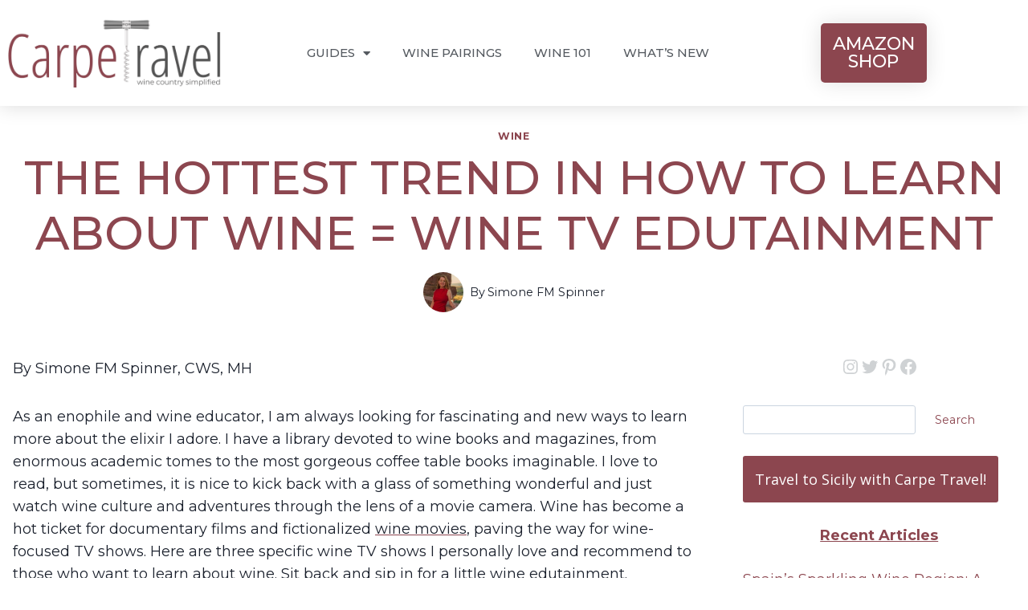

--- FILE ---
content_type: text/html; charset=UTF-8
request_url: https://carpe-travel.com/learn-about-wine-wine-tv-show/
body_size: 174558
content:
<!doctype html>
<html lang="en-US" class="no-js" itemtype="https://schema.org/Blog" itemscope>
<head>
	<meta charset="UTF-8">
	<meta name="viewport" content="width=device-width, initial-scale=1, minimum-scale=1">
	<meta name='robots' content='index, follow, max-image-preview:large, max-snippet:-1, max-video-preview:-1' />

	<!-- This site is optimized with the Yoast SEO Premium plugin v26.8 (Yoast SEO v26.8) - https://yoast.com/product/yoast-seo-premium-wordpress/ -->
	<title>The Hottest Trend in How to Learn About Wine = Wine TV EDUtainment</title>
	<meta name="description" content="Wine has become a hot ticket for movies and now wine TV shows. Here are three we recommend to learn about wine. Sip in a little wine edu-tainment." />
	<link rel="canonical" href="https://carpe-travel.com/learn-about-wine-wine-tv-show/" />
	<meta property="og:locale" content="en_US" />
	<meta property="og:type" content="article" />
	<meta property="og:title" content="The Hottest Trend in How to Learn About Wine = Wine TV EDUtainment" />
	<meta property="og:description" content="Wine has become a hot ticket for movies and now wine TV shows. Here are three we recommend to learn about wine. Sip in a little wine edu-tainment." />
	<meta property="og:url" content="https://carpe-travel.com/learn-about-wine-wine-tv-show/" />
	<meta property="og:site_name" content="Carpe Travel" />
	<meta property="article:publisher" content="https://www.facebook.com/CarpeTravel/" />
	<meta property="article:author" content="https://www.facebook.com/simone.fm.spinner" />
	<meta property="article:published_time" content="2020-03-26T20:54:57+00:00" />
	<meta property="article:modified_time" content="2025-10-20T21:33:34+00:00" />
	<meta property="og:image" content="https://carpe-travel.com/wp-content/uploads/2020/03/Learn-about-wine-The-Wine-Show.jpg" />
	<meta property="og:image:width" content="800" />
	<meta property="og:image:height" content="812" />
	<meta property="og:image:type" content="image/jpeg" />
	<meta name="author" content="Simone FM Spinner" />
	<meta name="twitter:card" content="summary_large_image" />
	<meta name="twitter:creator" content="@thecarpetravel" />
	<meta name="twitter:site" content="@thecarpetravel" />
	<meta name="twitter:label1" content="Written by" />
	<meta name="twitter:data1" content="Simone FM Spinner" />
	<meta name="twitter:label2" content="Est. reading time" />
	<meta name="twitter:data2" content="5 minutes" />
	<script type="application/ld+json" class="yoast-schema-graph">{"@context":"https://schema.org","@graph":[{"@type":"Article","@id":"https://carpe-travel.com/learn-about-wine-wine-tv-show/#article","isPartOf":{"@id":"https://carpe-travel.com/learn-about-wine-wine-tv-show/"},"author":{"name":"Simone FM Spinner","@id":"https://carpe-travel.com/#/schema/person/36079461535c8f92012ea64239ff9492"},"headline":"The Hottest Trend in How to Learn About Wine = Wine TV EDUtainment","datePublished":"2020-03-26T20:54:57+00:00","dateModified":"2025-10-20T21:33:34+00:00","mainEntityOfPage":{"@id":"https://carpe-travel.com/learn-about-wine-wine-tv-show/"},"wordCount":979,"publisher":{"@id":"https://carpe-travel.com/#organization"},"image":{"@id":"https://carpe-travel.com/learn-about-wine-wine-tv-show/#primaryimage"},"thumbnailUrl":"https://carpe-travel.com/wp-content/uploads/2020/03/Learn-about-wine-The-Wine-Show.jpg","articleSection":["wine"],"inLanguage":"en-US"},{"@type":"WebPage","@id":"https://carpe-travel.com/learn-about-wine-wine-tv-show/","url":"https://carpe-travel.com/learn-about-wine-wine-tv-show/","name":"The Hottest Trend in How to Learn About Wine = Wine TV EDUtainment","isPartOf":{"@id":"https://carpe-travel.com/#website"},"primaryImageOfPage":{"@id":"https://carpe-travel.com/learn-about-wine-wine-tv-show/#primaryimage"},"image":{"@id":"https://carpe-travel.com/learn-about-wine-wine-tv-show/#primaryimage"},"thumbnailUrl":"https://carpe-travel.com/wp-content/uploads/2020/03/Learn-about-wine-The-Wine-Show.jpg","datePublished":"2020-03-26T20:54:57+00:00","dateModified":"2025-10-20T21:33:34+00:00","description":"Wine has become a hot ticket for movies and now wine TV shows. Here are three we recommend to learn about wine. Sip in a little wine edu-tainment.","breadcrumb":{"@id":"https://carpe-travel.com/learn-about-wine-wine-tv-show/#breadcrumb"},"inLanguage":"en-US","potentialAction":[{"@type":"ReadAction","target":["https://carpe-travel.com/learn-about-wine-wine-tv-show/"]}]},{"@type":"ImageObject","inLanguage":"en-US","@id":"https://carpe-travel.com/learn-about-wine-wine-tv-show/#primaryimage","url":"https://carpe-travel.com/wp-content/uploads/2020/03/Learn-about-wine-The-Wine-Show.jpg","contentUrl":"https://carpe-travel.com/wp-content/uploads/2020/03/Learn-about-wine-The-Wine-Show.jpg","width":800,"height":812},{"@type":"BreadcrumbList","@id":"https://carpe-travel.com/learn-about-wine-wine-tv-show/#breadcrumb","itemListElement":[{"@type":"ListItem","position":1,"name":"Home","item":"https://carpe-travel.com/"},{"@type":"ListItem","position":2,"name":"Sip Into The Latest Articles","item":"https://carpe-travel.com/blog/"},{"@type":"ListItem","position":3,"name":"The Hottest Trend in How to Learn About Wine = Wine TV EDUtainment"}]},{"@type":"WebSite","@id":"https://carpe-travel.com/#website","url":"https://carpe-travel.com/","name":"Carpe Travel","description":"Wine travel guides dedicated to helping wine lovers – from a novice to a pro – know where to sip, stay and what to see beyond the vines.","publisher":{"@id":"https://carpe-travel.com/#organization"},"potentialAction":[{"@type":"SearchAction","target":{"@type":"EntryPoint","urlTemplate":"https://carpe-travel.com/?s={search_term_string}"},"query-input":{"@type":"PropertyValueSpecification","valueRequired":true,"valueName":"search_term_string"}}],"inLanguage":"en-US"},{"@type":"Organization","@id":"https://carpe-travel.com/#organization","name":"Carpe Travel","url":"https://carpe-travel.com/","logo":{"@type":"ImageObject","inLanguage":"en-US","@id":"https://carpe-travel.com/#/schema/logo/image/","url":"https://carpe-travel.com/wp-content/uploads/2021/01/Carpe-Travel-wine-logo-cropped.png","contentUrl":"https://carpe-travel.com/wp-content/uploads/2021/01/Carpe-Travel-wine-logo-cropped.png","width":3719,"height":1269,"caption":"Carpe Travel"},"image":{"@id":"https://carpe-travel.com/#/schema/logo/image/"},"sameAs":["https://www.facebook.com/CarpeTravel/","https://x.com/thecarpetravel","https://www.instagram.com/thecarpetravel/","https://www.pinterest.com/carpetravel","https://twitter.com/thecarpetravel"]},{"@type":"Person","@id":"https://carpe-travel.com/#/schema/person/36079461535c8f92012ea64239ff9492","name":"Simone FM Spinner","image":{"@type":"ImageObject","inLanguage":"en-US","@id":"https://carpe-travel.com/#/schema/person/image/","url":"https://secure.gravatar.com/avatar/adf1c7882a600f4ab9ed70d7963fb3a27d27f586bbf9b705a6ce49cdbb336d03?s=96&d=mm&r=g","contentUrl":"https://secure.gravatar.com/avatar/adf1c7882a600f4ab9ed70d7963fb3a27d27f586bbf9b705a6ce49cdbb336d03?s=96&d=mm&r=g","caption":"Simone FM Spinner"},"description":"Simone FM Spinner is a top-rated university wine lecturer and certified sommelier with thirteen advanced wine certifications, a bachelor’s and master’s degree in wine studies, and is pursuing her doctorate studying the socioeconomic and cultural effects of climate change on wine. She is a sought-after wine consultant, public speaker, and published author. She organizes wine events and international wine tours through her company Wine Rocks &amp; Chasing Grapes™©. Her website is WineRocksLLC.com","sameAs":["http://winerocksllc.com/","https://www.facebook.com/simone.fm.spinner","https://www.instagram.com/chasinggrapeswithsimone/","https://in.pinterest.com/simonefms"],"url":"https://carpe-travel.com/author/simone-fm-spinner/"}]}</script>
	<!-- / Yoast SEO Premium plugin. -->


<link rel='dns-prefetch' href='//scripts.mediavine.com' />
<link rel='dns-prefetch' href='//use.fontawesome.com' />
<link rel='dns-prefetch' href='//fonts.googleapis.com' />
<link rel="alternate" type="application/rss+xml" title="Carpe Travel &raquo; Feed" href="https://carpe-travel.com/feed/" />
<link rel="alternate" type="application/rss+xml" title="Carpe Travel &raquo; Comments Feed" href="https://carpe-travel.com/comments/feed/" />
			<script>document.documentElement.classList.remove( 'no-js' );</script>
			<link rel="alternate" type="application/rss+xml" title="Carpe Travel &raquo; The Hottest Trend in How to Learn About Wine = Wine TV EDUtainment Comments Feed" href="https://carpe-travel.com/learn-about-wine-wine-tv-show/feed/" />
<link rel="alternate" title="oEmbed (JSON)" type="application/json+oembed" href="https://carpe-travel.com/wp-json/oembed/1.0/embed?url=https%3A%2F%2Fcarpe-travel.com%2Flearn-about-wine-wine-tv-show%2F" />
<link rel="alternate" title="oEmbed (XML)" type="text/xml+oembed" href="https://carpe-travel.com/wp-json/oembed/1.0/embed?url=https%3A%2F%2Fcarpe-travel.com%2Flearn-about-wine-wine-tv-show%2F&#038;format=xml" />
<script>(()=>{"use strict";const e=[400,500,600,700,800,900],t=e=>`wprm-min-${e}`,n=e=>`wprm-max-${e}`,s=new Set,o="ResizeObserver"in window,r=o?new ResizeObserver((e=>{for(const t of e)c(t.target)})):null,i=.5/(window.devicePixelRatio||1);function c(s){const o=s.getBoundingClientRect().width||0;for(let r=0;r<e.length;r++){const c=e[r],a=o<=c+i;o>c+i?s.classList.add(t(c)):s.classList.remove(t(c)),a?s.classList.add(n(c)):s.classList.remove(n(c))}}function a(e){s.has(e)||(s.add(e),r&&r.observe(e),c(e))}!function(e=document){e.querySelectorAll(".wprm-recipe").forEach(a)}();if(new MutationObserver((e=>{for(const t of e)for(const e of t.addedNodes)e instanceof Element&&(e.matches?.(".wprm-recipe")&&a(e),e.querySelectorAll?.(".wprm-recipe").forEach(a))})).observe(document.documentElement,{childList:!0,subtree:!0}),!o){let e=0;addEventListener("resize",(()=>{e&&cancelAnimationFrame(e),e=requestAnimationFrame((()=>s.forEach(c)))}),{passive:!0})}})();</script><style id='wp-img-auto-sizes-contain-inline-css'>
img:is([sizes=auto i],[sizes^="auto," i]){contain-intrinsic-size:3000px 1500px}
/*# sourceURL=wp-img-auto-sizes-contain-inline-css */
</style>
<style id='wp-emoji-styles-inline-css'>

	img.wp-smiley, img.emoji {
		display: inline !important;
		border: none !important;
		box-shadow: none !important;
		height: 1em !important;
		width: 1em !important;
		margin: 0 0.07em !important;
		vertical-align: -0.1em !important;
		background: none !important;
		padding: 0 !important;
	}
/*# sourceURL=wp-emoji-styles-inline-css */
</style>
<link rel='stylesheet' id='wp-block-library-css' href='https://carpe-travel.com/wp-includes/css/dist/block-library/style.min.css?ver=7329a4edd9e0350386d74680437b9e47' media='all' />
<style id='classic-theme-styles-inline-css'>
/*! This file is auto-generated */
.wp-block-button__link{color:#fff;background-color:#32373c;border-radius:9999px;box-shadow:none;text-decoration:none;padding:calc(.667em + 2px) calc(1.333em + 2px);font-size:1.125em}.wp-block-file__button{background:#32373c;color:#fff;text-decoration:none}
/*# sourceURL=/wp-includes/css/classic-themes.min.css */
</style>
<link rel='stylesheet' id='wprm-public-css' href='https://carpe-travel.com/wp-content/plugins/wp-recipe-maker/dist/public-modern.css?ver=10.3.2' media='all' />
<style id='font-awesome-svg-styles-default-inline-css'>
.svg-inline--fa {
  display: inline-block;
  height: 1em;
  overflow: visible;
  vertical-align: -.125em;
}
/*# sourceURL=font-awesome-svg-styles-default-inline-css */
</style>
<link rel='stylesheet' id='font-awesome-svg-styles-css' href='https://carpe-travel.com/wp-content/uploads/font-awesome/v6.4.0/css/svg-with-js.css' media='all' />
<style id='font-awesome-svg-styles-inline-css'>
   .wp-block-font-awesome-icon svg::before,
   .wp-rich-text-font-awesome-icon svg::before {content: unset;}
/*# sourceURL=font-awesome-svg-styles-inline-css */
</style>
<style id='global-styles-inline-css'>
:root{--wp--preset--aspect-ratio--square: 1;--wp--preset--aspect-ratio--4-3: 4/3;--wp--preset--aspect-ratio--3-4: 3/4;--wp--preset--aspect-ratio--3-2: 3/2;--wp--preset--aspect-ratio--2-3: 2/3;--wp--preset--aspect-ratio--16-9: 16/9;--wp--preset--aspect-ratio--9-16: 9/16;--wp--preset--color--black: #000000;--wp--preset--color--cyan-bluish-gray: #abb8c3;--wp--preset--color--white: #ffffff;--wp--preset--color--pale-pink: #f78da7;--wp--preset--color--vivid-red: #cf2e2e;--wp--preset--color--luminous-vivid-orange: #ff6900;--wp--preset--color--luminous-vivid-amber: #fcb900;--wp--preset--color--light-green-cyan: #7bdcb5;--wp--preset--color--vivid-green-cyan: #00d084;--wp--preset--color--pale-cyan-blue: #8ed1fc;--wp--preset--color--vivid-cyan-blue: #0693e3;--wp--preset--color--vivid-purple: #9b51e0;--wp--preset--color--theme-palette-1: var(--global-palette1);--wp--preset--color--theme-palette-2: var(--global-palette2);--wp--preset--color--theme-palette-3: var(--global-palette3);--wp--preset--color--theme-palette-4: var(--global-palette4);--wp--preset--color--theme-palette-5: var(--global-palette5);--wp--preset--color--theme-palette-6: var(--global-palette6);--wp--preset--color--theme-palette-7: var(--global-palette7);--wp--preset--color--theme-palette-8: var(--global-palette8);--wp--preset--color--theme-palette-9: var(--global-palette9);--wp--preset--color--theme-palette-10: var(--global-palette10);--wp--preset--color--theme-palette-11: var(--global-palette11);--wp--preset--color--theme-palette-12: var(--global-palette12);--wp--preset--color--theme-palette-13: var(--global-palette13);--wp--preset--color--theme-palette-14: var(--global-palette14);--wp--preset--color--theme-palette-15: var(--global-palette15);--wp--preset--gradient--vivid-cyan-blue-to-vivid-purple: linear-gradient(135deg,rgb(6,147,227) 0%,rgb(155,81,224) 100%);--wp--preset--gradient--light-green-cyan-to-vivid-green-cyan: linear-gradient(135deg,rgb(122,220,180) 0%,rgb(0,208,130) 100%);--wp--preset--gradient--luminous-vivid-amber-to-luminous-vivid-orange: linear-gradient(135deg,rgb(252,185,0) 0%,rgb(255,105,0) 100%);--wp--preset--gradient--luminous-vivid-orange-to-vivid-red: linear-gradient(135deg,rgb(255,105,0) 0%,rgb(207,46,46) 100%);--wp--preset--gradient--very-light-gray-to-cyan-bluish-gray: linear-gradient(135deg,rgb(238,238,238) 0%,rgb(169,184,195) 100%);--wp--preset--gradient--cool-to-warm-spectrum: linear-gradient(135deg,rgb(74,234,220) 0%,rgb(151,120,209) 20%,rgb(207,42,186) 40%,rgb(238,44,130) 60%,rgb(251,105,98) 80%,rgb(254,248,76) 100%);--wp--preset--gradient--blush-light-purple: linear-gradient(135deg,rgb(255,206,236) 0%,rgb(152,150,240) 100%);--wp--preset--gradient--blush-bordeaux: linear-gradient(135deg,rgb(254,205,165) 0%,rgb(254,45,45) 50%,rgb(107,0,62) 100%);--wp--preset--gradient--luminous-dusk: linear-gradient(135deg,rgb(255,203,112) 0%,rgb(199,81,192) 50%,rgb(65,88,208) 100%);--wp--preset--gradient--pale-ocean: linear-gradient(135deg,rgb(255,245,203) 0%,rgb(182,227,212) 50%,rgb(51,167,181) 100%);--wp--preset--gradient--electric-grass: linear-gradient(135deg,rgb(202,248,128) 0%,rgb(113,206,126) 100%);--wp--preset--gradient--midnight: linear-gradient(135deg,rgb(2,3,129) 0%,rgb(40,116,252) 100%);--wp--preset--font-size--small: var(--global-font-size-small);--wp--preset--font-size--medium: var(--global-font-size-medium);--wp--preset--font-size--large: var(--global-font-size-large);--wp--preset--font-size--x-large: 42px;--wp--preset--font-size--larger: var(--global-font-size-larger);--wp--preset--font-size--xxlarge: var(--global-font-size-xxlarge);--wp--preset--spacing--20: 0.44rem;--wp--preset--spacing--30: 0.67rem;--wp--preset--spacing--40: 1rem;--wp--preset--spacing--50: 1.5rem;--wp--preset--spacing--60: 2.25rem;--wp--preset--spacing--70: 3.38rem;--wp--preset--spacing--80: 5.06rem;--wp--preset--shadow--natural: 6px 6px 9px rgba(0, 0, 0, 0.2);--wp--preset--shadow--deep: 12px 12px 50px rgba(0, 0, 0, 0.4);--wp--preset--shadow--sharp: 6px 6px 0px rgba(0, 0, 0, 0.2);--wp--preset--shadow--outlined: 6px 6px 0px -3px rgb(255, 255, 255), 6px 6px rgb(0, 0, 0);--wp--preset--shadow--crisp: 6px 6px 0px rgb(0, 0, 0);}:where(.is-layout-flex){gap: 0.5em;}:where(.is-layout-grid){gap: 0.5em;}body .is-layout-flex{display: flex;}.is-layout-flex{flex-wrap: wrap;align-items: center;}.is-layout-flex > :is(*, div){margin: 0;}body .is-layout-grid{display: grid;}.is-layout-grid > :is(*, div){margin: 0;}:where(.wp-block-columns.is-layout-flex){gap: 2em;}:where(.wp-block-columns.is-layout-grid){gap: 2em;}:where(.wp-block-post-template.is-layout-flex){gap: 1.25em;}:where(.wp-block-post-template.is-layout-grid){gap: 1.25em;}.has-black-color{color: var(--wp--preset--color--black) !important;}.has-cyan-bluish-gray-color{color: var(--wp--preset--color--cyan-bluish-gray) !important;}.has-white-color{color: var(--wp--preset--color--white) !important;}.has-pale-pink-color{color: var(--wp--preset--color--pale-pink) !important;}.has-vivid-red-color{color: var(--wp--preset--color--vivid-red) !important;}.has-luminous-vivid-orange-color{color: var(--wp--preset--color--luminous-vivid-orange) !important;}.has-luminous-vivid-amber-color{color: var(--wp--preset--color--luminous-vivid-amber) !important;}.has-light-green-cyan-color{color: var(--wp--preset--color--light-green-cyan) !important;}.has-vivid-green-cyan-color{color: var(--wp--preset--color--vivid-green-cyan) !important;}.has-pale-cyan-blue-color{color: var(--wp--preset--color--pale-cyan-blue) !important;}.has-vivid-cyan-blue-color{color: var(--wp--preset--color--vivid-cyan-blue) !important;}.has-vivid-purple-color{color: var(--wp--preset--color--vivid-purple) !important;}.has-black-background-color{background-color: var(--wp--preset--color--black) !important;}.has-cyan-bluish-gray-background-color{background-color: var(--wp--preset--color--cyan-bluish-gray) !important;}.has-white-background-color{background-color: var(--wp--preset--color--white) !important;}.has-pale-pink-background-color{background-color: var(--wp--preset--color--pale-pink) !important;}.has-vivid-red-background-color{background-color: var(--wp--preset--color--vivid-red) !important;}.has-luminous-vivid-orange-background-color{background-color: var(--wp--preset--color--luminous-vivid-orange) !important;}.has-luminous-vivid-amber-background-color{background-color: var(--wp--preset--color--luminous-vivid-amber) !important;}.has-light-green-cyan-background-color{background-color: var(--wp--preset--color--light-green-cyan) !important;}.has-vivid-green-cyan-background-color{background-color: var(--wp--preset--color--vivid-green-cyan) !important;}.has-pale-cyan-blue-background-color{background-color: var(--wp--preset--color--pale-cyan-blue) !important;}.has-vivid-cyan-blue-background-color{background-color: var(--wp--preset--color--vivid-cyan-blue) !important;}.has-vivid-purple-background-color{background-color: var(--wp--preset--color--vivid-purple) !important;}.has-black-border-color{border-color: var(--wp--preset--color--black) !important;}.has-cyan-bluish-gray-border-color{border-color: var(--wp--preset--color--cyan-bluish-gray) !important;}.has-white-border-color{border-color: var(--wp--preset--color--white) !important;}.has-pale-pink-border-color{border-color: var(--wp--preset--color--pale-pink) !important;}.has-vivid-red-border-color{border-color: var(--wp--preset--color--vivid-red) !important;}.has-luminous-vivid-orange-border-color{border-color: var(--wp--preset--color--luminous-vivid-orange) !important;}.has-luminous-vivid-amber-border-color{border-color: var(--wp--preset--color--luminous-vivid-amber) !important;}.has-light-green-cyan-border-color{border-color: var(--wp--preset--color--light-green-cyan) !important;}.has-vivid-green-cyan-border-color{border-color: var(--wp--preset--color--vivid-green-cyan) !important;}.has-pale-cyan-blue-border-color{border-color: var(--wp--preset--color--pale-cyan-blue) !important;}.has-vivid-cyan-blue-border-color{border-color: var(--wp--preset--color--vivid-cyan-blue) !important;}.has-vivid-purple-border-color{border-color: var(--wp--preset--color--vivid-purple) !important;}.has-vivid-cyan-blue-to-vivid-purple-gradient-background{background: var(--wp--preset--gradient--vivid-cyan-blue-to-vivid-purple) !important;}.has-light-green-cyan-to-vivid-green-cyan-gradient-background{background: var(--wp--preset--gradient--light-green-cyan-to-vivid-green-cyan) !important;}.has-luminous-vivid-amber-to-luminous-vivid-orange-gradient-background{background: var(--wp--preset--gradient--luminous-vivid-amber-to-luminous-vivid-orange) !important;}.has-luminous-vivid-orange-to-vivid-red-gradient-background{background: var(--wp--preset--gradient--luminous-vivid-orange-to-vivid-red) !important;}.has-very-light-gray-to-cyan-bluish-gray-gradient-background{background: var(--wp--preset--gradient--very-light-gray-to-cyan-bluish-gray) !important;}.has-cool-to-warm-spectrum-gradient-background{background: var(--wp--preset--gradient--cool-to-warm-spectrum) !important;}.has-blush-light-purple-gradient-background{background: var(--wp--preset--gradient--blush-light-purple) !important;}.has-blush-bordeaux-gradient-background{background: var(--wp--preset--gradient--blush-bordeaux) !important;}.has-luminous-dusk-gradient-background{background: var(--wp--preset--gradient--luminous-dusk) !important;}.has-pale-ocean-gradient-background{background: var(--wp--preset--gradient--pale-ocean) !important;}.has-electric-grass-gradient-background{background: var(--wp--preset--gradient--electric-grass) !important;}.has-midnight-gradient-background{background: var(--wp--preset--gradient--midnight) !important;}.has-small-font-size{font-size: var(--wp--preset--font-size--small) !important;}.has-medium-font-size{font-size: var(--wp--preset--font-size--medium) !important;}.has-large-font-size{font-size: var(--wp--preset--font-size--large) !important;}.has-x-large-font-size{font-size: var(--wp--preset--font-size--x-large) !important;}
:where(.wp-block-post-template.is-layout-flex){gap: 1.25em;}:where(.wp-block-post-template.is-layout-grid){gap: 1.25em;}
:where(.wp-block-term-template.is-layout-flex){gap: 1.25em;}:where(.wp-block-term-template.is-layout-grid){gap: 1.25em;}
:where(.wp-block-columns.is-layout-flex){gap: 2em;}:where(.wp-block-columns.is-layout-grid){gap: 2em;}
:root :where(.wp-block-pullquote){font-size: 1.5em;line-height: 1.6;}
/*# sourceURL=global-styles-inline-css */
</style>
<link rel='stylesheet' id='kadence-global-css' href='https://carpe-travel.com/wp-content/themes/kadence/assets/css/global.min.css?ver=1.4.3' media='all' />
<style id='kadence-global-inline-css'>
/* Kadence Base CSS */
:root{--global-palette1:#8c464f;--global-palette2:#54595f;--global-palette3:#1A202C;--global-palette4:#8c464f;--global-palette5:#54595f;--global-palette6:#54595f;--global-palette7:#ffffff;--global-palette8:#ffffff;--global-palette9:#ffffff;--global-palette10:oklch(from var(--global-palette1) calc(l + 0.10 * (1 - l)) calc(c * 1.00) calc(h + 180) / 100%);--global-palette11:#13612e;--global-palette12:#1159af;--global-palette13:#b82105;--global-palette14:#f7630c;--global-palette15:#f5a524;--global-palette9rgb:255, 255, 255;--global-palette-highlight:var(--global-palette1);--global-palette-highlight-alt:var(--global-palette2);--global-palette-highlight-alt2:var(--global-palette9);--global-palette-btn-bg:var(--global-palette1);--global-palette-btn-bg-hover:var(--global-palette2);--global-palette-btn:var(--global-palette8);--global-palette-btn-hover:var(--global-palette8);--global-palette-btn-sec-bg:var(--global-palette7);--global-palette-btn-sec-bg-hover:var(--global-palette2);--global-palette-btn-sec:var(--global-palette3);--global-palette-btn-sec-hover:var(--global-palette9);--global-body-font-family:Montserrat, sans-serif;--global-heading-font-family:Montserrat, sans-serif;--global-primary-nav-font-family:'Open Sans', sans-serif;--global-fallback-font:sans-serif;--global-display-fallback-font:sans-serif;--global-content-width:1290px;--global-content-wide-width:calc(1290px + 230px);--global-content-narrow-width:842px;--global-content-edge-padding:1rem;--global-content-boxed-padding:2rem;--global-calc-content-width:calc(1290px - var(--global-content-edge-padding) - var(--global-content-edge-padding) );--wp--style--global--content-size:var(--global-calc-content-width);}.wp-site-blocks{--global-vw:calc( 100vw - ( 0.5 * var(--scrollbar-offset)));}:root body.kadence-elementor-colors{--e-global-color-kadence1:var(--global-palette1);--e-global-color-kadence2:var(--global-palette2);--e-global-color-kadence3:var(--global-palette3);--e-global-color-kadence4:var(--global-palette4);--e-global-color-kadence5:var(--global-palette5);--e-global-color-kadence6:var(--global-palette6);--e-global-color-kadence7:var(--global-palette7);--e-global-color-kadence8:var(--global-palette8);--e-global-color-kadence9:var(--global-palette9);--e-global-color-kadence10:var(--global-palette10);--e-global-color-kadence11:var(--global-palette11);--e-global-color-kadence12:var(--global-palette12);--e-global-color-kadence13:var(--global-palette13);--e-global-color-kadence14:var(--global-palette14);--e-global-color-kadence15:var(--global-palette15);}body{background:var(--global-palette8);-webkit-font-smoothing:antialiased;-moz-osx-font-smoothing:grayscale;}body, input, select, optgroup, textarea{font-style:normal;font-weight:normal;font-size:18px;line-height:1.6;font-family:var(--global-body-font-family);color:var(--global-palette3);}.content-bg, body.content-style-unboxed .site{background:var(--global-palette9);}@media all and (max-width: 767px){body{font-size:22px;}}h1,h2,h3,h4,h5,h6{font-family:var(--global-heading-font-family);}h1{font-style:normal;font-weight:normal;font-size:42px;line-height:1.2;font-family:Montserrat, sans-serif;text-transform:capitalize;color:var(--global-palette3);}h2{font-style:normal;font-weight:500;font-size:54px;line-height:1.2;font-family:Montserrat, sans-serif;color:var(--global-palette1);}h3{font-style:normal;font-weight:700;font-size:28px;line-height:1.2;font-family:Montserrat, sans-serif;color:var(--global-palette1);}h4{font-style:normal;font-weight:700;font-size:22px;line-height:1.5;font-family:Montserrat, sans-serif;color:var(--global-palette1);}h5{font-style:normal;font-weight:700;font-size:20px;line-height:1.5;font-family:'Open Sans', sans-serif;color:var(--global-palette1);}h6{font-style:normal;font-weight:700;font-size:18px;line-height:1.5;font-family:'Open Sans', sans-serif;color:var(--global-palette1);}.entry-hero h1{font-style:normal;font-weight:500;font-size:58px;line-height:1.2;font-family:Montserrat, sans-serif;text-transform:uppercase;color:var(--global-palette1);}.entry-hero .kadence-breadcrumbs, .entry-hero .search-form{font-style:normal;}@media all and (max-width: 1024px){.wp-site-blocks .entry-hero h1{font-size:50px;}}@media all and (max-width: 767px){.wp-site-blocks .entry-hero h1{font-size:40px;}}.entry-hero .kadence-breadcrumbs{max-width:1290px;}.site-container, .site-header-row-layout-contained, .site-footer-row-layout-contained, .entry-hero-layout-contained, .comments-area, .alignfull > .wp-block-cover__inner-container, .alignwide > .wp-block-cover__inner-container{max-width:var(--global-content-width);}.content-width-narrow .content-container.site-container, .content-width-narrow .hero-container.site-container{max-width:var(--global-content-narrow-width);}@media all and (min-width: 1520px){.wp-site-blocks .content-container  .alignwide{margin-left:-115px;margin-right:-115px;width:unset;max-width:unset;}}@media all and (min-width: 1102px){.content-width-narrow .wp-site-blocks .content-container .alignwide{margin-left:-130px;margin-right:-130px;width:unset;max-width:unset;}}.content-style-boxed .wp-site-blocks .entry-content .alignwide{margin-left:calc( -1 * var( --global-content-boxed-padding ) );margin-right:calc( -1 * var( --global-content-boxed-padding ) );}.content-area{margin-top:0.8rem;margin-bottom:0.8rem;}@media all and (max-width: 1024px){.content-area{margin-top:3rem;margin-bottom:3rem;}}@media all and (max-width: 767px){.content-area{margin-top:2rem;margin-bottom:2rem;}}@media all and (max-width: 1024px){:root{--global-content-boxed-padding:2rem;}}@media all and (max-width: 767px){:root{--global-content-boxed-padding:1.5rem;}}.entry-content-wrap{padding:2rem;}@media all and (max-width: 1024px){.entry-content-wrap{padding:2rem;}}@media all and (max-width: 767px){.entry-content-wrap{padding:1.5rem;}}.entry.single-entry{box-shadow:0px 15px 15px -10px rgba(0,0,0,0.05);}.entry.loop-entry{box-shadow:0px 15px 15px -10px rgba(0,0,0,0.05);}.loop-entry .entry-content-wrap{padding:2rem;}@media all and (max-width: 1024px){.loop-entry .entry-content-wrap{padding:2rem;}}@media all and (max-width: 767px){.loop-entry .entry-content-wrap{padding:1.5rem;}}.primary-sidebar.widget-area .widget{margin-bottom:1.5em;font-style:normal;color:var(--global-palette7);}.primary-sidebar.widget-area .widget-title{font-style:normal;font-weight:700;font-size:20px;line-height:1.5;color:var(--global-palette1);}button, .button, .wp-block-button__link, input[type="button"], input[type="reset"], input[type="submit"], .fl-button, .elementor-button-wrapper .elementor-button, .wc-block-components-checkout-place-order-button, .wc-block-cart__submit{font-style:normal;font-weight:normal;font-family:'Open Sans', sans-serif;padding:15px 15px 15px 15px;box-shadow:0px 0px 0px -7px rgba(0,0,0,0);}.wp-block-button.is-style-outline .wp-block-button__link{padding:15px 15px 15px 15px;}button:hover, button:focus, button:active, .button:hover, .button:focus, .button:active, .wp-block-button__link:hover, .wp-block-button__link:focus, .wp-block-button__link:active, input[type="button"]:hover, input[type="button"]:focus, input[type="button"]:active, input[type="reset"]:hover, input[type="reset"]:focus, input[type="reset"]:active, input[type="submit"]:hover, input[type="submit"]:focus, input[type="submit"]:active, .elementor-button-wrapper .elementor-button:hover, .elementor-button-wrapper .elementor-button:focus, .elementor-button-wrapper .elementor-button:active, .wc-block-cart__submit:hover{box-shadow:0px 15px 25px -7px rgba(0,0,0,0.1);}.kb-button.kb-btn-global-outline.kb-btn-global-inherit{padding-top:calc(15px - 2px);padding-right:calc(15px - 2px);padding-bottom:calc(15px - 2px);padding-left:calc(15px - 2px);}button.button-style-secondary, .button.button-style-secondary, .wp-block-button__link.button-style-secondary, input[type="button"].button-style-secondary, input[type="reset"].button-style-secondary, input[type="submit"].button-style-secondary, .fl-button.button-style-secondary, .elementor-button-wrapper .elementor-button.button-style-secondary, .wc-block-components-checkout-place-order-button.button-style-secondary, .wc-block-cart__submit.button-style-secondary{font-style:normal;font-weight:normal;font-family:'Open Sans', sans-serif;}.entry-content :where(.wp-block-image) img, .entry-content :where(.wp-block-kadence-image) img{border-radius:1px;}@media all and (min-width: 1025px){.transparent-header .entry-hero .entry-hero-container-inner{padding-top:80px;}}@media all and (max-width: 1024px){.mobile-transparent-header .entry-hero .entry-hero-container-inner{padding-top:80px;}}@media all and (max-width: 767px){.mobile-transparent-header .entry-hero .entry-hero-container-inner{padding-top:80px;}}#kt-scroll-up-reader, #kt-scroll-up{border-radius:0px 0px 0px 0px;bottom:30px;font-size:1.2em;padding:0.4em 0.4em 0.4em 0.4em;}#kt-scroll-up-reader.scroll-up-side-right, #kt-scroll-up.scroll-up-side-right{right:30px;}#kt-scroll-up-reader.scroll-up-side-left, #kt-scroll-up.scroll-up-side-left{left:30px;}.comment-metadata a:not(.comment-edit-link), .comment-body .edit-link:before{display:none;}.entry-hero.post-hero-section .entry-header{min-height:300px;}.loop-entry.type-post h2.entry-title{font-style:normal;font-weight:400;font-size:23px;line-height:1.3;text-transform:none;color:var(--global-palette1);}.loop-entry.type-post .entry-taxonomies{font-style:normal;font-weight:300;line-height:1.6;font-family:'Open Sans', sans-serif;}.loop-entry.type-post .entry-taxonomies, .loop-entry.type-post .entry-taxonomies a{color:var(--global-palette2);}.loop-entry.type-post .entry-taxonomies .category-style-pill a{background:var(--global-palette2);}.loop-entry.type-post .entry-meta{color:var(--global-palette1);}
/* Kadence Header CSS */
.wp-site-blocks #mobile-header{display:block;}.wp-site-blocks #main-header{display:none;}@media all and (min-width: 733px){.wp-site-blocks #mobile-header{display:none;}.wp-site-blocks #main-header{display:block;}}@media all and (max-width: 732px){.mobile-transparent-header #masthead{position:absolute;left:0px;right:0px;z-index:100;}.kadence-scrollbar-fixer.mobile-transparent-header #masthead{right:var(--scrollbar-offset,0);}.mobile-transparent-header #masthead, .mobile-transparent-header .site-top-header-wrap .site-header-row-container-inner, .mobile-transparent-header .site-main-header-wrap .site-header-row-container-inner, .mobile-transparent-header .site-bottom-header-wrap .site-header-row-container-inner{background:transparent;}.site-header-row-tablet-layout-fullwidth, .site-header-row-tablet-layout-standard{padding:0px;}}@media all and (min-width: 733px){.transparent-header #masthead{position:absolute;left:0px;right:0px;z-index:100;}.transparent-header.kadence-scrollbar-fixer #masthead{right:var(--scrollbar-offset,0);}.transparent-header #masthead, .transparent-header .site-top-header-wrap .site-header-row-container-inner, .transparent-header .site-main-header-wrap .site-header-row-container-inner, .transparent-header .site-bottom-header-wrap .site-header-row-container-inner{background:transparent;}}.site-branding a.brand img{max-width:300px;}.site-branding a.brand img.svg-logo-image{width:300px;}.site-branding{padding:0px 0px 0px 0px;}@media all and (max-width: 767px){.site-branding{padding:0px 0px 0px 0px;}}#masthead, #masthead .kadence-sticky-header.item-is-fixed:not(.item-at-start):not(.site-header-row-container):not(.site-main-header-wrap), #masthead .kadence-sticky-header.item-is-fixed:not(.item-at-start) > .site-header-row-container-inner{background:var(--global-palette9);}.site-main-header-inner-wrap{min-height:80px;}.site-main-header-wrap.site-header-row-container.site-header-focus-item.site-header-row-layout-standard.kadence-sticky-header.item-is-fixed.item-is-stuck, .site-header-upper-inner-wrap.kadence-sticky-header.item-is-fixed.item-is-stuck, .site-header-inner-wrap.kadence-sticky-header.item-is-fixed.item-is-stuck, .site-top-header-wrap.site-header-row-container.site-header-focus-item.site-header-row-layout-standard.kadence-sticky-header.item-is-fixed.item-is-stuck, .site-bottom-header-wrap.site-header-row-container.site-header-focus-item.site-header-row-layout-standard.kadence-sticky-header.item-is-fixed.item-is-stuck{box-shadow:0px 0px 0px 0px rgba(0,0,0,0);}.header-navigation[class*="header-navigation-style-underline"] .header-menu-container.primary-menu-container>ul>li>a:after{width:calc( 100% - 0.86em);}.main-navigation .primary-menu-container > ul > li.menu-item > a{padding-left:calc(0.86em / 2);padding-right:calc(0.86em / 2);padding-top:0.6em;padding-bottom:0.6em;color:var(--global-palette5);}.main-navigation .primary-menu-container > ul > li.menu-item .dropdown-nav-special-toggle{right:calc(0.86em / 2);}.main-navigation .primary-menu-container > ul li.menu-item > a{font-style:normal;font-weight:normal;font-size:17px;font-family:var(--global-primary-nav-font-family);}.main-navigation .primary-menu-container > ul > li.menu-item > a:hover{color:var(--global-palette-highlight);}.main-navigation .primary-menu-container > ul > li.menu-item.current-menu-item > a{color:var(--global-palette3);}.header-navigation .header-menu-container ul ul.sub-menu, .header-navigation .header-menu-container ul ul.submenu{background:var(--global-palette3);box-shadow:0px 2px 13px 0px rgba(0,0,0,0.1);}.header-navigation .header-menu-container ul ul li.menu-item, .header-menu-container ul.menu > li.kadence-menu-mega-enabled > ul > li.menu-item > a{border-bottom:1px solid rgba(255,255,255,0.1);border-radius:0px 0px 0px 0px;}.header-navigation .header-menu-container ul ul li.menu-item > a{width:200px;padding-top:1em;padding-bottom:1em;color:var(--global-palette8);font-size:12px;}.header-navigation .header-menu-container ul ul li.menu-item > a:hover{color:var(--global-palette9);background:var(--global-palette4);border-radius:0px 0px 0px 0px;}.header-navigation .header-menu-container ul ul li.menu-item.current-menu-item > a{color:var(--global-palette9);background:var(--global-palette4);border-radius:0px 0px 0px 0px;}.mobile-toggle-open-container .menu-toggle-open, .mobile-toggle-open-container .menu-toggle-open:focus{color:var(--global-palette5);padding:0.4em 0.6em 0.4em 0.6em;font-size:14px;}.mobile-toggle-open-container .menu-toggle-open.menu-toggle-style-bordered{border:1px solid currentColor;}.mobile-toggle-open-container .menu-toggle-open .menu-toggle-icon{font-size:20px;}.mobile-toggle-open-container .menu-toggle-open:hover, .mobile-toggle-open-container .menu-toggle-open:focus-visible{color:var(--global-palette-highlight);}.mobile-navigation ul li{font-size:14px;}.mobile-navigation ul li a{padding-top:1em;padding-bottom:1em;}.mobile-navigation ul li > a, .mobile-navigation ul li.menu-item-has-children > .drawer-nav-drop-wrap{color:var(--global-palette8);}.mobile-navigation ul li.current-menu-item > a, .mobile-navigation ul li.current-menu-item.menu-item-has-children > .drawer-nav-drop-wrap{color:var(--global-palette-highlight);}.mobile-navigation ul li.menu-item-has-children .drawer-nav-drop-wrap, .mobile-navigation ul li:not(.menu-item-has-children) a{border-bottom:1px solid rgba(255,255,255,0.1);}.mobile-navigation:not(.drawer-navigation-parent-toggle-true) ul li.menu-item-has-children .drawer-nav-drop-wrap button{border-left:1px solid rgba(255,255,255,0.1);}#mobile-drawer .drawer-header .drawer-toggle{padding:0.6em 0.15em 0.6em 0.15em;font-size:24px;}#main-header .header-button{box-shadow:0px 0px 0px -7px rgba(0,0,0,0);}#main-header .header-button:hover{box-shadow:0px 15px 25px -7px rgba(0,0,0,0.1);}
/* Kadence Footer CSS */
#colophon{background:var(--global-palette9);}@media all and (max-width: 1024px){#colophon{background:var(--global-palette7);}}.site-middle-footer-wrap .site-footer-row-container-inner{background:var(--global-palette9);}.site-middle-footer-inner-wrap{padding-top:49px;padding-bottom:30px;grid-column-gap:30px;grid-row-gap:30px;}.site-middle-footer-inner-wrap .widget{margin-bottom:20px;}.site-middle-footer-inner-wrap .site-footer-section:not(:last-child):after{right:calc(-30px / 2);}.site-top-footer-wrap .site-footer-row-container-inner{background:var(--global-palette7);}.site-footer .site-top-footer-wrap a:not(.button):not(.wp-block-button__link):not(.wp-element-button){color:var(--global-palette9);}.site-footer .site-top-footer-wrap a:not(.button):not(.wp-block-button__link):not(.wp-element-button):hover{color:var(--global-palette9);}.site-top-footer-inner-wrap{padding-top:30px;padding-bottom:30px;grid-column-gap:30px;grid-row-gap:30px;}.site-top-footer-inner-wrap .widget{margin-bottom:30px;}.site-top-footer-inner-wrap .site-footer-section:not(:last-child):after{right:calc(-30px / 2);}.site-bottom-footer-inner-wrap{min-height:10px;padding-top:0px;padding-bottom:0px;grid-column-gap:0px;}.site-bottom-footer-inner-wrap .widget{margin-bottom:0px;}.site-bottom-footer-inner-wrap .site-footer-section:not(:last-child):after{right:calc(-0px / 2);}.footer-social-wrap{margin:20px 0px 0px 0px;}.footer-social-wrap .footer-social-inner-wrap{font-size:1.4em;gap:0em;}.site-footer .site-footer-wrap .site-footer-section .footer-social-wrap .footer-social-inner-wrap .social-button{border:2px none transparent;border-radius:1px;}#colophon .footer-html{font-style:normal;font-size:12px;}
/*# sourceURL=kadence-global-inline-css */
</style>
<link rel='stylesheet' id='font-awesome-official-css' href='https://use.fontawesome.com/releases/v6.4.0/css/all.css' media='all' integrity="sha384-iw3OoTErCYJJB9mCa8LNS2hbsQ7M3C0EpIsO/H5+EGAkPGc6rk+V8i04oW/K5xq0" crossorigin="anonymous" />
<link rel='stylesheet' id='elementor-frontend-css' href='https://carpe-travel.com/wp-content/plugins/elementor/assets/css/frontend.min.css?ver=3.34.2' media='all' />
<link rel='stylesheet' id='widget-heading-css' href='https://carpe-travel.com/wp-content/plugins/elementor/assets/css/widget-heading.min.css?ver=3.34.2' media='all' />
<link rel='stylesheet' id='swiper-css' href='https://carpe-travel.com/wp-content/plugins/elementor/assets/lib/swiper/v8/css/swiper.min.css?ver=8.4.5' media='all' />
<link rel='stylesheet' id='e-swiper-css' href='https://carpe-travel.com/wp-content/plugins/elementor/assets/css/conditionals/e-swiper.min.css?ver=3.34.2' media='all' />
<link rel='stylesheet' id='widget-loop-common-css' href='https://carpe-travel.com/wp-content/plugins/elementor-pro/assets/css/widget-loop-common.min.css?ver=3.34.2' media='all' />
<link rel='stylesheet' id='widget-loop-carousel-css' href='https://carpe-travel.com/wp-content/plugins/elementor-pro/assets/css/widget-loop-carousel.min.css?ver=3.34.2' media='all' />
<link rel='stylesheet' id='widget-spacer-css' href='https://carpe-travel.com/wp-content/plugins/elementor/assets/css/widget-spacer.min.css?ver=3.34.2' media='all' />
<link rel='stylesheet' id='widget-social-icons-css' href='https://carpe-travel.com/wp-content/plugins/elementor/assets/css/widget-social-icons.min.css?ver=3.34.2' media='all' />
<link rel='stylesheet' id='e-apple-webkit-css' href='https://carpe-travel.com/wp-content/plugins/elementor/assets/css/conditionals/apple-webkit.min.css?ver=3.34.2' media='all' />
<link rel='stylesheet' id='elementor-icons-css' href='https://carpe-travel.com/wp-content/plugins/elementor/assets/lib/eicons/css/elementor-icons.min.css?ver=5.46.0' media='all' />
<link rel='stylesheet' id='elementor-post-25910-css' href='https://carpe-travel.com/wp-content/uploads/elementor/css/post-25910.css?ver=1769236353' media='all' />
<link rel='stylesheet' id='elementor-post-71420-css' href='https://carpe-travel.com/wp-content/uploads/elementor/css/post-71420.css?ver=1769236353' media='all' />
<link rel='stylesheet' id='elementor-post-71417-css' href='https://carpe-travel.com/wp-content/uploads/elementor/css/post-71417.css?ver=1769236353' media='all' />
<link rel='stylesheet' id='sab-font-css' href='https://fonts.googleapis.com/css?family=Montserrat:400,700,400italic,700italic|None:400:400,700,400italic,700italic&#038;subset=latin' media='all' />
<link rel='stylesheet' id='font-awesome-official-v4shim-css' href='https://use.fontawesome.com/releases/v6.4.0/css/v4-shims.css' media='all' integrity="sha384-TjXU13dTMPo+5ZlOUI1IGXvpmajjoetPqbUJqTx+uZ1bGwylKHNEItuVe/mg/H6l" crossorigin="anonymous" />
<link rel='stylesheet' id='elementor-gf-local-montserrat-css' href='https://carpe-travel.com/wp-content/uploads/elementor/google-fonts/css/montserrat.css?ver=1767201090' media='all' />
<link rel='stylesheet' id='elementor-gf-local-hedviglettersserif-css' href='https://carpe-travel.com/wp-content/uploads/elementor/google-fonts/css/hedviglettersserif.css?ver=1767201091' media='all' />
<link rel='stylesheet' id='elementor-gf-local-opensans-css' href='https://carpe-travel.com/wp-content/uploads/elementor/google-fonts/css/opensans.css?ver=1767201116' media='all' />
<link rel='stylesheet' id='elementor-icons-shared-0-css' href='https://carpe-travel.com/wp-content/plugins/elementor/assets/lib/font-awesome/css/fontawesome.min.css?ver=5.15.3' media='all' />
<link rel='stylesheet' id='elementor-icons-fa-solid-css' href='https://carpe-travel.com/wp-content/plugins/elementor/assets/lib/font-awesome/css/solid.min.css?ver=5.15.3' media='all' />
<link rel='stylesheet' id='elementor-icons-fa-brands-css' href='https://carpe-travel.com/wp-content/plugins/elementor/assets/lib/font-awesome/css/brands.min.css?ver=5.15.3' media='all' />
<script async="async" fetchpriority="high" data-noptimize="1" data-cfasync="false" src="https://scripts.mediavine.com/tags/carpe-travel.js?ver=7329a4edd9e0350386d74680437b9e47" id="mv-script-wrapper-js"></script>
<script src="https://carpe-travel.com/wp-includes/js/jquery/jquery.min.js?ver=3.7.1" id="jquery-core-js"></script>
<script src="https://carpe-travel.com/wp-includes/js/jquery/jquery-migrate.min.js?ver=3.4.1" id="jquery-migrate-js"></script>
<link rel="https://api.w.org/" href="https://carpe-travel.com/wp-json/" /><link rel="alternate" title="JSON" type="application/json" href="https://carpe-travel.com/wp-json/wp/v2/posts/25700" /><link rel="EditURI" type="application/rsd+xml" title="RSD" href="https://carpe-travel.com/xmlrpc.php?rsd" />
<!-- Global site tag (gtag.js) - Google Analytics -->
<script async src="https://www.googletagmanager.com/gtag/js?id=UA-35558389-1"></script><script> window.dataLayer = window.dataLayer || []; function gtag(){window.dataLayer.push(arguments);} gtag('js', new Date()); gtag('config', 'UA-35558389-1');</script>

<script>
(function (s, t, a, y, twenty, two) {
s.Stay22 = s.Stay22 || {};
// Just fill out your configs here
s.Stay22.params = {
  aid: "carpetravel",
}; 
  // Leave this part as-is;
  twenty = t.createElement(a);
  two = t.getElementsByTagName(a)[0];
  twenty.async = 1;
  twenty.src = y;
  two.parentNode.insertBefore(twenty, two);
})(window, document, "script", "https://scripts.stay22.com/letmeallez.js");
</script><style type="text/css"> .tippy-box[data-theme~="wprm"] { background-color: #333333; color: #FFFFFF; } .tippy-box[data-theme~="wprm"][data-placement^="top"] > .tippy-arrow::before { border-top-color: #333333; } .tippy-box[data-theme~="wprm"][data-placement^="bottom"] > .tippy-arrow::before { border-bottom-color: #333333; } .tippy-box[data-theme~="wprm"][data-placement^="left"] > .tippy-arrow::before { border-left-color: #333333; } .tippy-box[data-theme~="wprm"][data-placement^="right"] > .tippy-arrow::before { border-right-color: #333333; } .tippy-box[data-theme~="wprm"] a { color: #FFFFFF; } .wprm-comment-rating svg { width: 18px !important; height: 18px !important; } img.wprm-comment-rating { width: 90px !important; height: 18px !important; } body { --comment-rating-star-color: #343434; } body { --wprm-popup-font-size: 16px; } body { --wprm-popup-background: #ffffff; } body { --wprm-popup-title: #000000; } body { --wprm-popup-content: #444444; } body { --wprm-popup-button-background: #444444; } body { --wprm-popup-button-text: #ffffff; } body { --wprm-popup-accent: #747B2D; }</style><style type="text/css">.wprm-glossary-term {color: #5A822B;text-decoration: underline;cursor: help;}</style><style type="text/css">.saboxplugin-wrap{ border-top-style:solid !important; border-top-color: !important; border-bottom-style:solid !important; border-bottom-color: !important; border-left-style:solid !important; border-left-color: !important; border-right-style:solid !important; border-right-color: !important;}.saboxplugin-authorname .sabox-job-title{font-size:12px;opacity:.7;display: inline-block;margin-left: 10px;}</style><link rel="preload" id="kadence-header-preload" href="https://carpe-travel.com/wp-content/themes/kadence/assets/css/header.min.css?ver=1.4.3" as="style">
<link rel="preload" id="kadence-content-preload" href="https://carpe-travel.com/wp-content/themes/kadence/assets/css/content.min.css?ver=1.4.3" as="style">
<link rel="preload" id="kadence-comments-preload" href="https://carpe-travel.com/wp-content/themes/kadence/assets/css/comments.min.css?ver=1.4.3" as="style">
<link rel="preload" id="kadence-sidebar-preload" href="https://carpe-travel.com/wp-content/themes/kadence/assets/css/sidebar.min.css?ver=1.4.3" as="style">
<link rel="preload" id="kadence-footer-preload" href="https://carpe-travel.com/wp-content/themes/kadence/assets/css/footer.min.css?ver=1.4.3" as="style">
<meta name="generator" content="Elementor 3.34.2; features: additional_custom_breakpoints; settings: css_print_method-external, google_font-enabled, font_display-swap">
<!-- Google tag (gtag.js) -->
<script async src="https://www.googletagmanager.com/gtag/js?id=G-K1HRKKLLN4"></script>
<script>
  window.dataLayer = window.dataLayer || [];
  function gtag(){dataLayer.push(arguments);}
  gtag('js', new Date());

  gtag('config', 'G-K1HRKKLLN4');
</script>
			<style>
				.e-con.e-parent:nth-of-type(n+4):not(.e-lazyloaded):not(.e-no-lazyload),
				.e-con.e-parent:nth-of-type(n+4):not(.e-lazyloaded):not(.e-no-lazyload) * {
					background-image: none !important;
				}
				@media screen and (max-height: 1024px) {
					.e-con.e-parent:nth-of-type(n+3):not(.e-lazyloaded):not(.e-no-lazyload),
					.e-con.e-parent:nth-of-type(n+3):not(.e-lazyloaded):not(.e-no-lazyload) * {
						background-image: none !important;
					}
				}
				@media screen and (max-height: 640px) {
					.e-con.e-parent:nth-of-type(n+2):not(.e-lazyloaded):not(.e-no-lazyload),
					.e-con.e-parent:nth-of-type(n+2):not(.e-lazyloaded):not(.e-no-lazyload) * {
						background-image: none !important;
					}
				}
			</style>
			<style type="text/css">.saboxplugin-wrap{-webkit-box-sizing:border-box;-moz-box-sizing:border-box;-ms-box-sizing:border-box;box-sizing:border-box;border:1px solid #eee;width:100%;clear:both;display:block;overflow:hidden;word-wrap:break-word;position:relative}.saboxplugin-wrap .saboxplugin-gravatar{float:left;padding:0 20px 20px 20px}.saboxplugin-wrap .saboxplugin-gravatar img{max-width:100px;height:auto;border-radius:0;}.saboxplugin-wrap .saboxplugin-authorname{font-size:18px;line-height:1;margin:20px 0 0 20px;display:block}.saboxplugin-wrap .saboxplugin-authorname a{text-decoration:none}.saboxplugin-wrap .saboxplugin-authorname a:focus{outline:0}.saboxplugin-wrap .saboxplugin-desc{display:block;margin:5px 20px}.saboxplugin-wrap .saboxplugin-desc a{text-decoration:underline}.saboxplugin-wrap .saboxplugin-desc p{margin:5px 0 12px}.saboxplugin-wrap .saboxplugin-web{margin:0 20px 15px;text-align:left}.saboxplugin-wrap .sab-web-position{text-align:right}.saboxplugin-wrap .saboxplugin-web a{color:#ccc;text-decoration:none}.saboxplugin-wrap .saboxplugin-socials{position:relative;display:block;background:#fcfcfc;padding:5px;border-top:1px solid #eee}.saboxplugin-wrap .saboxplugin-socials a svg{width:20px;height:20px}.saboxplugin-wrap .saboxplugin-socials a svg .st2{fill:#fff; transform-origin:center center;}.saboxplugin-wrap .saboxplugin-socials a svg .st1{fill:rgba(0,0,0,.3)}.saboxplugin-wrap .saboxplugin-socials a:hover{opacity:.8;-webkit-transition:opacity .4s;-moz-transition:opacity .4s;-o-transition:opacity .4s;transition:opacity .4s;box-shadow:none!important;-webkit-box-shadow:none!important}.saboxplugin-wrap .saboxplugin-socials .saboxplugin-icon-color{box-shadow:none;padding:0;border:0;-webkit-transition:opacity .4s;-moz-transition:opacity .4s;-o-transition:opacity .4s;transition:opacity .4s;display:inline-block;color:#fff;font-size:0;text-decoration:inherit;margin:5px;-webkit-border-radius:0;-moz-border-radius:0;-ms-border-radius:0;-o-border-radius:0;border-radius:0;overflow:hidden}.saboxplugin-wrap .saboxplugin-socials .saboxplugin-icon-grey{text-decoration:inherit;box-shadow:none;position:relative;display:-moz-inline-stack;display:inline-block;vertical-align:middle;zoom:1;margin:10px 5px;color:#444;fill:#444}.clearfix:after,.clearfix:before{content:' ';display:table;line-height:0;clear:both}.ie7 .clearfix{zoom:1}.saboxplugin-socials.sabox-colored .saboxplugin-icon-color .sab-twitch{border-color:#38245c}.saboxplugin-socials.sabox-colored .saboxplugin-icon-color .sab-addthis{border-color:#e91c00}.saboxplugin-socials.sabox-colored .saboxplugin-icon-color .sab-behance{border-color:#003eb0}.saboxplugin-socials.sabox-colored .saboxplugin-icon-color .sab-delicious{border-color:#06c}.saboxplugin-socials.sabox-colored .saboxplugin-icon-color .sab-deviantart{border-color:#036824}.saboxplugin-socials.sabox-colored .saboxplugin-icon-color .sab-digg{border-color:#00327c}.saboxplugin-socials.sabox-colored .saboxplugin-icon-color .sab-dribbble{border-color:#ba1655}.saboxplugin-socials.sabox-colored .saboxplugin-icon-color .sab-facebook{border-color:#1e2e4f}.saboxplugin-socials.sabox-colored .saboxplugin-icon-color .sab-flickr{border-color:#003576}.saboxplugin-socials.sabox-colored .saboxplugin-icon-color .sab-github{border-color:#264874}.saboxplugin-socials.sabox-colored .saboxplugin-icon-color .sab-google{border-color:#0b51c5}.saboxplugin-socials.sabox-colored .saboxplugin-icon-color .sab-googleplus{border-color:#96271a}.saboxplugin-socials.sabox-colored .saboxplugin-icon-color .sab-html5{border-color:#902e13}.saboxplugin-socials.sabox-colored .saboxplugin-icon-color .sab-instagram{border-color:#1630aa}.saboxplugin-socials.sabox-colored .saboxplugin-icon-color .sab-linkedin{border-color:#00344f}.saboxplugin-socials.sabox-colored .saboxplugin-icon-color .sab-pinterest{border-color:#5b040e}.saboxplugin-socials.sabox-colored .saboxplugin-icon-color .sab-reddit{border-color:#992900}.saboxplugin-socials.sabox-colored .saboxplugin-icon-color .sab-rss{border-color:#a43b0a}.saboxplugin-socials.sabox-colored .saboxplugin-icon-color .sab-sharethis{border-color:#5d8420}.saboxplugin-socials.sabox-colored .saboxplugin-icon-color .sab-skype{border-color:#00658a}.saboxplugin-socials.sabox-colored .saboxplugin-icon-color .sab-soundcloud{border-color:#995200}.saboxplugin-socials.sabox-colored .saboxplugin-icon-color .sab-spotify{border-color:#0f612c}.saboxplugin-socials.sabox-colored .saboxplugin-icon-color .sab-stackoverflow{border-color:#a95009}.saboxplugin-socials.sabox-colored .saboxplugin-icon-color .sab-steam{border-color:#006388}.saboxplugin-socials.sabox-colored .saboxplugin-icon-color .sab-user_email{border-color:#b84e05}.saboxplugin-socials.sabox-colored .saboxplugin-icon-color .sab-stumbleUpon{border-color:#9b280e}.saboxplugin-socials.sabox-colored .saboxplugin-icon-color .sab-tumblr{border-color:#10151b}.saboxplugin-socials.sabox-colored .saboxplugin-icon-color .sab-twitter{border-color:#0967a0}.saboxplugin-socials.sabox-colored .saboxplugin-icon-color .sab-vimeo{border-color:#0d7091}.saboxplugin-socials.sabox-colored .saboxplugin-icon-color .sab-windows{border-color:#003f71}.saboxplugin-socials.sabox-colored .saboxplugin-icon-color .sab-whatsapp{border-color:#003f71}.saboxplugin-socials.sabox-colored .saboxplugin-icon-color .sab-wordpress{border-color:#0f3647}.saboxplugin-socials.sabox-colored .saboxplugin-icon-color .sab-yahoo{border-color:#14002d}.saboxplugin-socials.sabox-colored .saboxplugin-icon-color .sab-youtube{border-color:#900}.saboxplugin-socials.sabox-colored .saboxplugin-icon-color .sab-xing{border-color:#000202}.saboxplugin-socials.sabox-colored .saboxplugin-icon-color .sab-mixcloud{border-color:#2475a0}.saboxplugin-socials.sabox-colored .saboxplugin-icon-color .sab-vk{border-color:#243549}.saboxplugin-socials.sabox-colored .saboxplugin-icon-color .sab-medium{border-color:#00452c}.saboxplugin-socials.sabox-colored .saboxplugin-icon-color .sab-quora{border-color:#420e00}.saboxplugin-socials.sabox-colored .saboxplugin-icon-color .sab-meetup{border-color:#9b181c}.saboxplugin-socials.sabox-colored .saboxplugin-icon-color .sab-goodreads{border-color:#000}.saboxplugin-socials.sabox-colored .saboxplugin-icon-color .sab-snapchat{border-color:#999700}.saboxplugin-socials.sabox-colored .saboxplugin-icon-color .sab-500px{border-color:#00557f}.saboxplugin-socials.sabox-colored .saboxplugin-icon-color .sab-mastodont{border-color:#185886}.sab-patreon{border-color:#fc573b}.sabox-plus-item{margin-bottom:20px}@media screen and (max-width:480px){.saboxplugin-wrap{text-align:center}.saboxplugin-wrap .saboxplugin-gravatar{float:none;padding:20px 0;text-align:center;margin:0 auto;display:block}.saboxplugin-wrap .saboxplugin-gravatar img{float:none;display:inline-block;display:-moz-inline-stack;vertical-align:middle;zoom:1}.saboxplugin-wrap .saboxplugin-desc{margin:0 10px 20px;text-align:center}.saboxplugin-wrap .saboxplugin-authorname{text-align:center;margin:10px 0 20px}}body .saboxplugin-authorname a,body .saboxplugin-authorname a:hover{box-shadow:none;-webkit-box-shadow:none}a.sab-profile-edit{font-size:16px!important;line-height:1!important}.sab-edit-settings a,a.sab-profile-edit{color:#0073aa!important;box-shadow:none!important;-webkit-box-shadow:none!important}.sab-edit-settings{margin-right:15px;position:absolute;right:0;z-index:2;bottom:10px;line-height:20px}.sab-edit-settings i{margin-left:5px}.saboxplugin-socials{line-height:1!important}.rtl .saboxplugin-wrap .saboxplugin-gravatar{float:right}.rtl .saboxplugin-wrap .saboxplugin-authorname{display:flex;align-items:center}.rtl .saboxplugin-wrap .saboxplugin-authorname .sab-profile-edit{margin-right:10px}.rtl .sab-edit-settings{right:auto;left:0}img.sab-custom-avatar{max-width:75px;}.saboxplugin-wrap .saboxplugin-gravatar img {-webkit-border-radius:50%;-moz-border-radius:50%;-ms-border-radius:50%;-o-border-radius:50%;border-radius:50%;}.saboxplugin-wrap .saboxplugin-gravatar img {-webkit-border-radius:50%;-moz-border-radius:50%;-ms-border-radius:50%;-o-border-radius:50%;border-radius:50%;}.saboxplugin-wrap .saboxplugin-gravatar img {-webkit-transition:all .5s ease;-moz-transition:all .5s ease;-o-transition:all .5s ease;transition:all .5s ease;}.saboxplugin-wrap .saboxplugin-gravatar img:hover {-webkit-transform:rotate(45deg);-moz-transform:rotate(45deg);-o-transform:rotate(45deg);-ms-transform:rotate(45deg);transform:rotate(45deg);}.saboxplugin-wrap {background-color:#f9f9f9;}.saboxplugin-wrap .saboxplugin-desc a {color:#8c464f !important;}.saboxplugin-wrap .saboxplugin-socials .saboxplugin-icon-grey {color:#8c464f; fill:#8c464f;}.saboxplugin-wrap .saboxplugin-authorname a,.saboxplugin-wrap .saboxplugin-authorname span {color:#8c464f;}.saboxplugin-wrap .saboxplugin-web a {color:#8c464f;}.saboxplugin-wrap .saboxplugin-authorname {font-family:"Montserrat";}.saboxplugin-wrap .saboxplugin-desc {font-family:Montserrat;}.saboxplugin-wrap .saboxplugin-web {font-family:"Montserrat";}.saboxplugin-wrap {margin-top:30px; margin-bottom:0px; padding: 0px 0px }.saboxplugin-wrap .saboxplugin-authorname {font-size:26px; line-height:33px;}.saboxplugin-wrap .saboxplugin-desc p, .saboxplugin-wrap .saboxplugin-desc {font-size:16px !important; line-height:23px !important;}.saboxplugin-wrap .saboxplugin-web {font-size:18px;}.saboxplugin-wrap .saboxplugin-socials a svg {width:18px;height:18px;}.saboxplugin-tabs-wrapper {
                width: 100%;
                display: block;
                clear: both;
                overflow: auto;
            }
            
            .saboxplugin-tabs-wrapper ul{
                margin:0px;
                padding: 0px;
            }
            
            .saboxplugin-tabs-wrapper ul li {
                list-style: none;
                float: left;
                color: #222222;
                padding: 8px 20px;
                background-color: #e4e4e4;
                box-sizing: border-box;
                margin-right: 1px;
                border-bottom: 1px solid #c7c7c7;
            }
            
            .saboxplugin-tabs-wrapper ul li.active,
            .saboxplugin-tabs-wrapper ul li:hover{
                color: #222222;
                background-color: #efefef;
                border-bottom: 1px solid #c7c7c7;
                cursor:pointer;
            }
            
            .saboxplugin-tab{
                padding:20px;
            }
            
            .saboxplugin-tab ul{
                margin:0px;
                padding: 0px;
            }

            .saboxplugin-tab ul li{
                list-style: none;
            }.saboxplugin-authorname .sabox-job-title{font-size:12px;opacity:.7;display: inline-block;margin-left: 10px;}</style><style type="text/css">.saboxplugin-wrap{-webkit-box-sizing:border-box;-moz-box-sizing:border-box;-ms-box-sizing:border-box;box-sizing:border-box;border:1px solid #eee;width:100%;clear:both;display:block;overflow:hidden;word-wrap:break-word;position:relative}.saboxplugin-wrap .saboxplugin-gravatar{float:left;padding:0 20px 20px 20px}.saboxplugin-wrap .saboxplugin-gravatar img{max-width:100px;height:auto;border-radius:0;}.saboxplugin-wrap .saboxplugin-authorname{font-size:18px;line-height:1;margin:20px 0 0 20px;display:block}.saboxplugin-wrap .saboxplugin-authorname a{text-decoration:none}.saboxplugin-wrap .saboxplugin-authorname a:focus{outline:0}.saboxplugin-wrap .saboxplugin-desc{display:block;margin:5px 20px}.saboxplugin-wrap .saboxplugin-desc a{text-decoration:underline}.saboxplugin-wrap .saboxplugin-desc p{margin:5px 0 12px}.saboxplugin-wrap .saboxplugin-web{margin:0 20px 15px;text-align:left}.saboxplugin-wrap .sab-web-position{text-align:right}.saboxplugin-wrap .saboxplugin-web a{color:#ccc;text-decoration:none}.saboxplugin-wrap .saboxplugin-socials{position:relative;display:block;background:#fcfcfc;padding:5px;border-top:1px solid #eee}.saboxplugin-wrap .saboxplugin-socials a svg{width:20px;height:20px}.saboxplugin-wrap .saboxplugin-socials a svg .st2{fill:#fff; transform-origin:center center;}.saboxplugin-wrap .saboxplugin-socials a svg .st1{fill:rgba(0,0,0,.3)}.saboxplugin-wrap .saboxplugin-socials a:hover{opacity:.8;-webkit-transition:opacity .4s;-moz-transition:opacity .4s;-o-transition:opacity .4s;transition:opacity .4s;box-shadow:none!important;-webkit-box-shadow:none!important}.saboxplugin-wrap .saboxplugin-socials .saboxplugin-icon-color{box-shadow:none;padding:0;border:0;-webkit-transition:opacity .4s;-moz-transition:opacity .4s;-o-transition:opacity .4s;transition:opacity .4s;display:inline-block;color:#fff;font-size:0;text-decoration:inherit;margin:5px;-webkit-border-radius:0;-moz-border-radius:0;-ms-border-radius:0;-o-border-radius:0;border-radius:0;overflow:hidden}.saboxplugin-wrap .saboxplugin-socials .saboxplugin-icon-grey{text-decoration:inherit;box-shadow:none;position:relative;display:-moz-inline-stack;display:inline-block;vertical-align:middle;zoom:1;margin:10px 5px;color:#444;fill:#444}.clearfix:after,.clearfix:before{content:' ';display:table;line-height:0;clear:both}.ie7 .clearfix{zoom:1}.saboxplugin-socials.sabox-colored .saboxplugin-icon-color .sab-twitch{border-color:#38245c}.saboxplugin-socials.sabox-colored .saboxplugin-icon-color .sab-addthis{border-color:#e91c00}.saboxplugin-socials.sabox-colored .saboxplugin-icon-color .sab-behance{border-color:#003eb0}.saboxplugin-socials.sabox-colored .saboxplugin-icon-color .sab-delicious{border-color:#06c}.saboxplugin-socials.sabox-colored .saboxplugin-icon-color .sab-deviantart{border-color:#036824}.saboxplugin-socials.sabox-colored .saboxplugin-icon-color .sab-digg{border-color:#00327c}.saboxplugin-socials.sabox-colored .saboxplugin-icon-color .sab-dribbble{border-color:#ba1655}.saboxplugin-socials.sabox-colored .saboxplugin-icon-color .sab-facebook{border-color:#1e2e4f}.saboxplugin-socials.sabox-colored .saboxplugin-icon-color .sab-flickr{border-color:#003576}.saboxplugin-socials.sabox-colored .saboxplugin-icon-color .sab-github{border-color:#264874}.saboxplugin-socials.sabox-colored .saboxplugin-icon-color .sab-google{border-color:#0b51c5}.saboxplugin-socials.sabox-colored .saboxplugin-icon-color .sab-googleplus{border-color:#96271a}.saboxplugin-socials.sabox-colored .saboxplugin-icon-color .sab-html5{border-color:#902e13}.saboxplugin-socials.sabox-colored .saboxplugin-icon-color .sab-instagram{border-color:#1630aa}.saboxplugin-socials.sabox-colored .saboxplugin-icon-color .sab-linkedin{border-color:#00344f}.saboxplugin-socials.sabox-colored .saboxplugin-icon-color .sab-pinterest{border-color:#5b040e}.saboxplugin-socials.sabox-colored .saboxplugin-icon-color .sab-reddit{border-color:#992900}.saboxplugin-socials.sabox-colored .saboxplugin-icon-color .sab-rss{border-color:#a43b0a}.saboxplugin-socials.sabox-colored .saboxplugin-icon-color .sab-sharethis{border-color:#5d8420}.saboxplugin-socials.sabox-colored .saboxplugin-icon-color .sab-skype{border-color:#00658a}.saboxplugin-socials.sabox-colored .saboxplugin-icon-color .sab-soundcloud{border-color:#995200}.saboxplugin-socials.sabox-colored .saboxplugin-icon-color .sab-spotify{border-color:#0f612c}.saboxplugin-socials.sabox-colored .saboxplugin-icon-color .sab-stackoverflow{border-color:#a95009}.saboxplugin-socials.sabox-colored .saboxplugin-icon-color .sab-steam{border-color:#006388}.saboxplugin-socials.sabox-colored .saboxplugin-icon-color .sab-user_email{border-color:#b84e05}.saboxplugin-socials.sabox-colored .saboxplugin-icon-color .sab-stumbleUpon{border-color:#9b280e}.saboxplugin-socials.sabox-colored .saboxplugin-icon-color .sab-tumblr{border-color:#10151b}.saboxplugin-socials.sabox-colored .saboxplugin-icon-color .sab-twitter{border-color:#0967a0}.saboxplugin-socials.sabox-colored .saboxplugin-icon-color .sab-vimeo{border-color:#0d7091}.saboxplugin-socials.sabox-colored .saboxplugin-icon-color .sab-windows{border-color:#003f71}.saboxplugin-socials.sabox-colored .saboxplugin-icon-color .sab-whatsapp{border-color:#003f71}.saboxplugin-socials.sabox-colored .saboxplugin-icon-color .sab-wordpress{border-color:#0f3647}.saboxplugin-socials.sabox-colored .saboxplugin-icon-color .sab-yahoo{border-color:#14002d}.saboxplugin-socials.sabox-colored .saboxplugin-icon-color .sab-youtube{border-color:#900}.saboxplugin-socials.sabox-colored .saboxplugin-icon-color .sab-xing{border-color:#000202}.saboxplugin-socials.sabox-colored .saboxplugin-icon-color .sab-mixcloud{border-color:#2475a0}.saboxplugin-socials.sabox-colored .saboxplugin-icon-color .sab-vk{border-color:#243549}.saboxplugin-socials.sabox-colored .saboxplugin-icon-color .sab-medium{border-color:#00452c}.saboxplugin-socials.sabox-colored .saboxplugin-icon-color .sab-quora{border-color:#420e00}.saboxplugin-socials.sabox-colored .saboxplugin-icon-color .sab-meetup{border-color:#9b181c}.saboxplugin-socials.sabox-colored .saboxplugin-icon-color .sab-goodreads{border-color:#000}.saboxplugin-socials.sabox-colored .saboxplugin-icon-color .sab-snapchat{border-color:#999700}.saboxplugin-socials.sabox-colored .saboxplugin-icon-color .sab-500px{border-color:#00557f}.saboxplugin-socials.sabox-colored .saboxplugin-icon-color .sab-mastodont{border-color:#185886}.sab-patreon{border-color:#fc573b}.sabox-plus-item{margin-bottom:20px}@media screen and (max-width:480px){.saboxplugin-wrap{text-align:center}.saboxplugin-wrap .saboxplugin-gravatar{float:none;padding:20px 0;text-align:center;margin:0 auto;display:block}.saboxplugin-wrap .saboxplugin-gravatar img{float:none;display:inline-block;display:-moz-inline-stack;vertical-align:middle;zoom:1}.saboxplugin-wrap .saboxplugin-desc{margin:0 10px 20px;text-align:center}.saboxplugin-wrap .saboxplugin-authorname{text-align:center;margin:10px 0 20px}}body .saboxplugin-authorname a,body .saboxplugin-authorname a:hover{box-shadow:none;-webkit-box-shadow:none}a.sab-profile-edit{font-size:16px!important;line-height:1!important}.sab-edit-settings a,a.sab-profile-edit{color:#0073aa!important;box-shadow:none!important;-webkit-box-shadow:none!important}.sab-edit-settings{margin-right:15px;position:absolute;right:0;z-index:2;bottom:10px;line-height:20px}.sab-edit-settings i{margin-left:5px}.saboxplugin-socials{line-height:1!important}.rtl .saboxplugin-wrap .saboxplugin-gravatar{float:right}.rtl .saboxplugin-wrap .saboxplugin-authorname{display:flex;align-items:center}.rtl .saboxplugin-wrap .saboxplugin-authorname .sab-profile-edit{margin-right:10px}.rtl .sab-edit-settings{right:auto;left:0}img.sab-custom-avatar{max-width:75px;}.saboxplugin-wrap .saboxplugin-gravatar img {-webkit-border-radius:50%;-moz-border-radius:50%;-ms-border-radius:50%;-o-border-radius:50%;border-radius:50%;}.saboxplugin-wrap .saboxplugin-gravatar img {-webkit-border-radius:50%;-moz-border-radius:50%;-ms-border-radius:50%;-o-border-radius:50%;border-radius:50%;}.saboxplugin-wrap .saboxplugin-gravatar img {-webkit-transition:all .5s ease;-moz-transition:all .5s ease;-o-transition:all .5s ease;transition:all .5s ease;}.saboxplugin-wrap .saboxplugin-gravatar img:hover {-webkit-transform:rotate(45deg);-moz-transform:rotate(45deg);-o-transform:rotate(45deg);-ms-transform:rotate(45deg);transform:rotate(45deg);}.saboxplugin-wrap {background-color:#f9f9f9;}.saboxplugin-wrap .saboxplugin-desc a {color:#8c464f !important;}.saboxplugin-wrap .saboxplugin-socials .saboxplugin-icon-grey {color:#8c464f; fill:#8c464f;}.saboxplugin-wrap .saboxplugin-authorname a,.saboxplugin-wrap .saboxplugin-authorname span {color:#8c464f;}.saboxplugin-wrap .saboxplugin-web a {color:#8c464f;}.saboxplugin-wrap .saboxplugin-authorname {font-family:"Montserrat";}.saboxplugin-wrap .saboxplugin-desc {font-family:Montserrat;}.saboxplugin-wrap .saboxplugin-web {font-family:"Montserrat";}.saboxplugin-wrap {margin-top:30px; margin-bottom:0px; padding: 0px 0px }.saboxplugin-wrap .saboxplugin-authorname {font-size:26px; line-height:33px;}.saboxplugin-wrap .saboxplugin-desc p, .saboxplugin-wrap .saboxplugin-desc {font-size:16px !important; line-height:23px !important;}.saboxplugin-wrap .saboxplugin-web {font-size:18px;}.saboxplugin-wrap .saboxplugin-socials a svg {width:18px;height:18px;}.saboxplugin-tabs-wrapper {
                width: 100%;
                display: block;
                clear: both;
                overflow: auto;
            }
            
            .saboxplugin-tabs-wrapper ul{
                margin:0px;
                padding: 0px;
            }
            
            .saboxplugin-tabs-wrapper ul li {
                list-style: none;
                float: left;
                color: #222222;
                padding: 8px 20px;
                background-color: #e4e4e4;
                box-sizing: border-box;
                margin-right: 1px;
                border-bottom: 1px solid #c7c7c7;
            }
            
            .saboxplugin-tabs-wrapper ul li.active,
            .saboxplugin-tabs-wrapper ul li:hover{
                color: #222222;
                background-color: #efefef;
                border-bottom: 1px solid #c7c7c7;
                cursor:pointer;
            }
            
            .saboxplugin-tab{
                padding:20px;
            }
            
            .saboxplugin-tab ul{
                margin:0px;
                padding: 0px;
            }

            .saboxplugin-tab ul li{
                list-style: none;
            }.saboxplugin-authorname .sabox-job-title{font-size:12px;opacity:.7;display: inline-block;margin-left: 10px;}</style><script>(function ($) {
            $(document).ready(function () {
                $(".saboxplugin-tabs-wrapper").on("click", "li", function () {
                    $(this).parents("ul").children("li").removeClass("active");
                    $(this).addClass("active");
                    $(this).parents(".saboxplugin-wrap").children(".saboxplugin-tab").hide();
                    $(this).parents(".saboxplugin-wrap").children(".saboxplugin-tab-" + $(this).data("tab")).show();
                });
            });
        })(jQuery);</script><link rel='stylesheet' id='kadence-fonts-gfonts-css' href='https://fonts.googleapis.com/css?family=Montserrat:regular,500,700%7COpen%20Sans:regular,700,300&#038;display=swap' media='all' />
<link rel="icon" href="https://carpe-travel.com/wp-content/uploads/2024/05/cropped-android-chrome-512x512-1-32x32.png" sizes="32x32" />
<link rel="icon" href="https://carpe-travel.com/wp-content/uploads/2024/05/cropped-android-chrome-512x512-1-192x192.png" sizes="192x192" />
<link rel="apple-touch-icon" href="https://carpe-travel.com/wp-content/uploads/2024/05/cropped-android-chrome-512x512-1-180x180.png" />
<meta name="msapplication-TileImage" content="https://carpe-travel.com/wp-content/uploads/2024/05/cropped-android-chrome-512x512-1-270x270.png" />
</head>

<body data-rsssl=1 class="wp-singular post-template-default single single-post postid-25700 single-format-standard wp-custom-logo wp-embed-responsive wp-theme-kadence footer-on-bottom hide-focus-outline link-style-color-underline has-sidebar content-title-style-above content-width-normal content-style-unboxed content-vertical-padding-show non-transparent-header mobile-non-transparent-header kadence-elementor-colors elementor-default elementor-kit-25910">
<script
type="text/javascript"
src="//static.klaviyo.com/onsite/js/klaviyo.js?company_id=S3U4D8"></script><div id="wrapper" class="site wp-site-blocks">
			<a class="skip-link screen-reader-text scroll-ignore" href="#main">Skip to content</a>
				<header data-elementor-type="header" data-elementor-id="71420" class="elementor elementor-71420 elementor-location-header" data-elementor-post-type="elementor_library">
					<header class="elementor-section elementor-top-section elementor-element elementor-element-7c6cfa0a elementor-section-content-middle elementor-section-stretched elementor-section-boxed elementor-section-height-default elementor-section-height-default" data-id="7c6cfa0a" data-element_type="section" data-settings="{&quot;background_background&quot;:&quot;classic&quot;,&quot;sticky&quot;:&quot;top&quot;,&quot;stretch_section&quot;:&quot;section-stretched&quot;,&quot;sticky_on&quot;:[&quot;desktop&quot;,&quot;tablet&quot;],&quot;sticky_offset&quot;:0,&quot;sticky_effects_offset&quot;:0,&quot;sticky_anchor_link_offset&quot;:0}">
						<div class="elementor-container elementor-column-gap-no">
					<div class="elementor-column elementor-col-25 elementor-top-column elementor-element elementor-element-6afa7f7c" data-id="6afa7f7c" data-element_type="column">
			<div class="elementor-widget-wrap elementor-element-populated">
						<div class="elementor-element elementor-element-3c4ed420 elementor-widget elementor-widget-theme-site-logo elementor-widget-image" data-id="3c4ed420" data-element_type="widget" data-widget_type="theme-site-logo.default">
				<div class="elementor-widget-container">
											<a href="https://carpe-travel.com">
			<img fetchpriority="high" width="1248" height="403" src="https://carpe-travel.com/wp-content/uploads/2021/01/cropped-cropped-Carpe-Travel-wine-logo-e1643480268729.png" class="attachment-full size-full wp-image-66690" alt="Carpe Travel wine logo" srcset="https://carpe-travel.com/wp-content/uploads/2021/01/cropped-cropped-Carpe-Travel-wine-logo-e1643480268729.png 1248w, https://carpe-travel.com/wp-content/uploads/2021/01/cropped-cropped-Carpe-Travel-wine-logo-e1643480268729-300x97.png 300w, https://carpe-travel.com/wp-content/uploads/2021/01/cropped-cropped-Carpe-Travel-wine-logo-e1643480268729-1024x331.png 1024w, https://carpe-travel.com/wp-content/uploads/2021/01/cropped-cropped-Carpe-Travel-wine-logo-e1643480268729-768x248.png 768w" sizes="(max-width: 1248px) 100vw, 1248px" />				</a>
											</div>
				</div>
					</div>
		</div>
				<nav class="elementor-column elementor-col-50 elementor-top-column elementor-element elementor-element-58921e3" data-id="58921e3" data-element_type="column">
			<div class="elementor-widget-wrap elementor-element-populated">
						<div class="elementor-element elementor-element-290c3bcc elementor-nav-menu__align-center elementor-nav-menu--dropdown-mobile elementor-nav-menu--stretch elementor-nav-menu__text-align-center elementor-widget__width-initial elementor-nav-menu--toggle elementor-nav-menu--burger elementor-widget elementor-widget-nav-menu" data-id="290c3bcc" data-element_type="widget" data-settings="{&quot;full_width&quot;:&quot;stretch&quot;,&quot;layout&quot;:&quot;horizontal&quot;,&quot;submenu_icon&quot;:{&quot;value&quot;:&quot;&lt;i class=\&quot;fas fa-caret-down\&quot; aria-hidden=\&quot;true\&quot;&gt;&lt;\/i&gt;&quot;,&quot;library&quot;:&quot;fa-solid&quot;},&quot;toggle&quot;:&quot;burger&quot;}" data-widget_type="nav-menu.default">
				<div class="elementor-widget-container">
								<nav aria-label="Menu" class="elementor-nav-menu--main elementor-nav-menu__container elementor-nav-menu--layout-horizontal e--pointer-underline e--animation-grow">
				<ul id="menu-1-290c3bcc" class="elementor-nav-menu"><li class="menu-item menu-item-type-post_type menu-item-object-page menu-item-has-children menu-item-22045"><a href="https://carpe-travel.com/wine-travel-guides/" class="elementor-item">Guides</a>
<ul class="sub-menu elementor-nav-menu--dropdown">
	<li class="menu-item menu-item-type-post_type menu-item-object-page menu-item-24934"><a href="https://carpe-travel.com/guide-to-planning-a-perfect-wine-trip/" class="elementor-sub-item">Guide: Planning a Wine Trip</a></li>
	<li class="menu-item menu-item-type-post_type menu-item-object-page menu-item-22046"><a href="https://carpe-travel.com/united-states-wine-regions-guides/" class="elementor-sub-item">United States</a></li>
	<li class="menu-item menu-item-type-post_type menu-item-object-page menu-item-29309"><a href="https://carpe-travel.com/bc-wine-country-british-columbia/" class="elementor-sub-item">Canada, British Columbia</a></li>
	<li class="menu-item menu-item-type-post_type menu-item-object-page menu-item-66589"><a href="https://carpe-travel.com/visit-france-wine-country/" class="elementor-sub-item">France</a></li>
	<li class="menu-item menu-item-type-post_type menu-item-object-post menu-item-46982"><a href="https://carpe-travel.com/crete-wine-guide-wineries-in-crete/" class="elementor-sub-item">Greece, Crete</a></li>
	<li class="menu-item menu-item-type-post_type menu-item-object-page menu-item-27893"><a href="https://carpe-travel.com/italian-wine-guide-2/" class="elementor-sub-item">Italy</a></li>
	<li class="menu-item menu-item-type-post_type menu-item-object-page menu-item-39513"><a href="https://carpe-travel.com/mexican-wine-country-guide/" class="elementor-sub-item">Mexico</a></li>
	<li class="menu-item menu-item-type-post_type menu-item-object-page menu-item-69675"><a href="https://carpe-travel.com/wine-travel-spain/" class="elementor-sub-item">Spain</a></li>
	<li class="menu-item menu-item-type-post_type menu-item-object-post menu-item-68100"><a href="https://carpe-travel.com/travel-uruguay-wine-regions/" class="elementor-sub-item">Uruguay</a></li>
</ul>
</li>
<li class="menu-item menu-item-type-post_type menu-item-object-page menu-item-26037"><a href="https://carpe-travel.com/food-wine-pairings/" class="elementor-item">Wine Pairings</a></li>
<li class="menu-item menu-item-type-post_type menu-item-object-page menu-item-27735"><a href="https://carpe-travel.com/wine-101-learn-about-wine/" class="elementor-item">Wine 101</a></li>
<li class="menu-item menu-item-type-custom menu-item-object-custom menu-item-70676"><a href="https://carpe-travel.com/blog/" class="elementor-item">What&#8217;s New</a></li>
</ul>			</nav>
					<div class="elementor-menu-toggle" role="button" tabindex="0" aria-label="Menu Toggle" aria-expanded="false">
			<i aria-hidden="true" role="presentation" class="elementor-menu-toggle__icon--open eicon-menu-bar"></i><i aria-hidden="true" role="presentation" class="elementor-menu-toggle__icon--close eicon-close"></i>		</div>
					<nav class="elementor-nav-menu--dropdown elementor-nav-menu__container" aria-hidden="true">
				<ul id="menu-2-290c3bcc" class="elementor-nav-menu"><li class="menu-item menu-item-type-post_type menu-item-object-page menu-item-has-children menu-item-22045"><a href="https://carpe-travel.com/wine-travel-guides/" class="elementor-item" tabindex="-1">Guides</a>
<ul class="sub-menu elementor-nav-menu--dropdown">
	<li class="menu-item menu-item-type-post_type menu-item-object-page menu-item-24934"><a href="https://carpe-travel.com/guide-to-planning-a-perfect-wine-trip/" class="elementor-sub-item" tabindex="-1">Guide: Planning a Wine Trip</a></li>
	<li class="menu-item menu-item-type-post_type menu-item-object-page menu-item-22046"><a href="https://carpe-travel.com/united-states-wine-regions-guides/" class="elementor-sub-item" tabindex="-1">United States</a></li>
	<li class="menu-item menu-item-type-post_type menu-item-object-page menu-item-29309"><a href="https://carpe-travel.com/bc-wine-country-british-columbia/" class="elementor-sub-item" tabindex="-1">Canada, British Columbia</a></li>
	<li class="menu-item menu-item-type-post_type menu-item-object-page menu-item-66589"><a href="https://carpe-travel.com/visit-france-wine-country/" class="elementor-sub-item" tabindex="-1">France</a></li>
	<li class="menu-item menu-item-type-post_type menu-item-object-post menu-item-46982"><a href="https://carpe-travel.com/crete-wine-guide-wineries-in-crete/" class="elementor-sub-item" tabindex="-1">Greece, Crete</a></li>
	<li class="menu-item menu-item-type-post_type menu-item-object-page menu-item-27893"><a href="https://carpe-travel.com/italian-wine-guide-2/" class="elementor-sub-item" tabindex="-1">Italy</a></li>
	<li class="menu-item menu-item-type-post_type menu-item-object-page menu-item-39513"><a href="https://carpe-travel.com/mexican-wine-country-guide/" class="elementor-sub-item" tabindex="-1">Mexico</a></li>
	<li class="menu-item menu-item-type-post_type menu-item-object-page menu-item-69675"><a href="https://carpe-travel.com/wine-travel-spain/" class="elementor-sub-item" tabindex="-1">Spain</a></li>
	<li class="menu-item menu-item-type-post_type menu-item-object-post menu-item-68100"><a href="https://carpe-travel.com/travel-uruguay-wine-regions/" class="elementor-sub-item" tabindex="-1">Uruguay</a></li>
</ul>
</li>
<li class="menu-item menu-item-type-post_type menu-item-object-page menu-item-26037"><a href="https://carpe-travel.com/food-wine-pairings/" class="elementor-item" tabindex="-1">Wine Pairings</a></li>
<li class="menu-item menu-item-type-post_type menu-item-object-page menu-item-27735"><a href="https://carpe-travel.com/wine-101-learn-about-wine/" class="elementor-item" tabindex="-1">Wine 101</a></li>
<li class="menu-item menu-item-type-custom menu-item-object-custom menu-item-70676"><a href="https://carpe-travel.com/blog/" class="elementor-item" tabindex="-1">What&#8217;s New</a></li>
</ul>			</nav>
						</div>
				</div>
					</div>
		</nav>
				<div class="elementor-column elementor-col-25 elementor-top-column elementor-element elementor-element-34fe0fb7" data-id="34fe0fb7" data-element_type="column">
			<div class="elementor-widget-wrap elementor-element-populated">
						<div class="elementor-element elementor-element-41af6e1d elementor-align-center elementor-tablet-align-right elementor-hidden-phone elementor-widget__width-initial elementor-widget elementor-widget-button" data-id="41af6e1d" data-element_type="widget" data-widget_type="button.default">
				<div class="elementor-widget-container">
									<div class="elementor-button-wrapper">
					<a class="elementor-button elementor-button-link elementor-size-sm" href="https://www.amazon.com/shop/carpetravel" target="_blank" rel="nofollow">
						<span class="elementor-button-content-wrapper">
									<span class="elementor-button-text">AMAZON SHOP</span>
					</span>
					</a>
				</div>
								</div>
				</div>
					</div>
		</div>
					</div>
		</header>
				</header>
		
	<main id="inner-wrap" class="wrap kt-clear" role="main">
		<link rel='stylesheet' id='kadence-content-css' href='https://carpe-travel.com/wp-content/themes/kadence/assets/css/content.min.css?ver=1.4.3' media='all' />
<section class="entry-hero post-hero-section entry-hero-layout-standard">
	<div class="entry-hero-container-inner">
		<div class="hero-section-overlay"></div>
		<div class="hero-container site-container">
			<header class="entry-header post-title title-align-center title-tablet-align-inherit title-mobile-align-inherit">
						<div class="entry-taxonomies">
			<span class="category-links term-links category-style-normal">
				<a href="https://carpe-travel.com/category/wine/" rel="tag">wine</a>			</span>
		</div><!-- .entry-taxonomies -->
		<h1 class="entry-title">The Hottest Trend in How to Learn About Wine = Wine TV EDUtainment</h1><div class="entry-meta entry-meta-divider-dot">
	<span class="posted-by"><span class="author-avatar" style="width:50px; height:50px;"><span class="author-image"><img alt='' src='https://carpe-travel.com/wp-content/uploads/2022/04/Simone-Spinner-Red-Rocks-Wine-300x300-3.jpg' srcset='https://carpe-travel.com/wp-content/uploads/2022/04/Simone-Spinner-Red-Rocks-Wine-300x300-3.jpg 2x' class='avatar avatar-50 photo sab-custom-avatar' height='50' width='50' /></span><span class="image-size-ratio"></span></span><span class="meta-label">By</span><span class="author vcard"><span class="fn n">Simone FM Spinner</span></span></span></div><!-- .entry-meta -->
			</header><!-- .entry-header -->
		</div>
	</div>
</section><!-- .entry-hero -->
<div id="primary" class="content-area">
	<div class="content-container site-container">
		<div id="main" class="site-main">
						<div class="content-wrap">
				<article id="post-25700" class="entry content-bg single-entry post-25700 post type-post status-publish format-standard has-post-thumbnail hentry category-wine mv-content-wrapper">
	<div class="entry-content-wrap">
		
<div class="entry-content single-content">
	
<p class="new_p">By Simone FM Spinner, CWS, MH</p>



<p class="new_p">As an enophile and wine educator, I am always looking for fascinating and new ways to learn more about the elixir I adore. I have a library devoted to wine books and magazines, from enormous academic tomes to the most gorgeous coffee table books imaginable. I love to read, but sometimes, it is nice to kick back with a glass of something wonderful and just watch wine culture and adventures through the lens of a movie camera. Wine has become a hot ticket for documentary films and fictionalized&nbsp;<a href="https://carpe-travel.com/the-ultimate-list-of-wine-movies-to-sip-in/">wine movies</a>, paving the way for wine-focused TV shows. Here are three specific wine TV shows I personally love and recommend to those who want to learn about wine. Sit back and sip in for a little wine edutainment.</p>



<div style="height:30px" aria-hidden="true" class="wp-block-spacer"></div>



<h2 class="open-45 l-weight wp-block-heading" id="h-the-wine-show">The Wine Show</h2>



<div style="height:10px" aria-hidden="true" class="wp-block-spacer"></div>



<p class="new_p">I went for the Matthew’s and stayed for the wine… Dapper actors Matthew Rhys and Matthew Goode star in&nbsp;<strong><em><a href="https://thewineshow.com/uk" target="_blank" rel="noreferrer noopener">The Wine Show,</a></em></strong>&nbsp;set in the United Kingdom. It is a delicious combination of lovely celebrity, wine expertise, international travel, cheeky competition, wine education, culinary expertise and Bond quality gadgets. The Matthew’s refer to their esteemed wine mentor, Joe Fattorini, as “Obi Wine Kenobi” (Jedi-master and nobleman) who joins them in the show, along with wine experts Amelia Singer, Jancis Robinson, and actor James Purefoy who round out the cast/team.</p>



<p class="new_p">Each formulaic episode of&nbsp;<em>The Wine Show</em>&nbsp;begins with a wine tasting where Joe surprises The Matthew’s with a new acquisition from a unique wine region that segues into a segment of Joe or Amelia visiting the region to explore something uniquely representative. They meet with producers to learn about the heart and soul of the region, bringing back bottles to taste with The Matthew’s. It’s a fun and entertaining way for viewers to learn about wine and regions around the world.</p>



<p class="new_p">Season one is headquartered at the picturesque Torre de Sol house on the D’Amico Wine Estate nestled along the Lazio Umbria border just northeast of Rome and takes Joe, Amelia, Matthew, and Matthew to 11 countries, dozens of vineyards and wineries.</p>



<p class="new_p">Season two is situated in the Provençal region of the south of France. James Purefoy and Matthew Goode explore France while Matthew Rhys returns to Britain to further develop his interest in every wine gadget he can get his hands on.</p>



<p class="new_p"><strong>Where to Watch It:</strong> <em>The Wine Show</em> is available on Amazon Prime UK but not in the United States. A Hulu subscription is required for viewing in the United States starting at $9.99 a month.</p>



<div style="height:20px" aria-hidden="true" class="wp-block-spacer"></div>



<iframe class="instagram-media instagram-media-rendered" id="instagram-embed-0" src="https://www.instagram.com/p/B9uNlpKAEhe/embed/captioned/?cr=1&amp;v=12&amp;wp=485&amp;rd=https%3A%2F%2Fcarpe-travel.com&amp;rp=%2Flearn-about-wine-wine-tv-show%2F#%7B%22ci%22%3A0%2C%22os%22%3A4305.300000000745%2C%22ls%22%3A953.5%2C%22le%22%3A1552.199999999255%7D" allowtransparency="true" allowfullscreen="true" frameborder="0" height="874" data-instgrm-payload-id="instagram-media-payload-0" scrolling="no" style="background: white; max-width: 540px; width: calc(100% - 2px); border-radius: 3px; border: 1px solid rgb(219, 219, 219); box-shadow: none; display: block; margin: 0px 0px 12px; min-width: 326px; padding: 0px;"></iframe>



<div style="height:30px" aria-hidden="true" class="wp-block-spacer"></div>



<h2 class="open-45 l-weight wp-block-heading" id="h-wine-masters-tv">Wine Masters TV</h2>



<div style="height:10px" aria-hidden="true" class="wp-block-spacer"></div>



<p class="new_p">Klass de Jong, a Dutch creative industries and popular film producer turned his attention to documentaries and wine. His company, Farmhouse Films produces&nbsp;<em><a href="https://www.winemasters.tv/catalog" target="_blank" rel="noreferrer noopener">Wine Masters TV</a></em>&nbsp;as an independent, subscription only, TV channel devoted to global wine education and inspiration. As with&nbsp;<em>The Wine Show</em>, de Jong aligned his content with the&nbsp;<a href="https://www.wsetglobal.com/" target="_blank" rel="noreferrer noopener">WSET (Wine &amp; Spirits Education Trust)</a>&nbsp;and Master of Wine organizations by featuring esteemed Masters of Wine, Tim Atkin and Jeannie Cho Lee.</p>



<p class="new_p"><em>Wine Masters TV</em>&nbsp;is the most educational and serious of the three shows focusing on “Terroir, Taste &amp; Tradition.” The episodes offer a serious look into the world of wine. Some of the most esteemed French and Italian producers are featured and interviewed about their wines and their culture. The series is exceptionally well executed.</p>



<p class="new_p">In addition to documentaries,&nbsp;<em>Wine Masters TV</em>&nbsp;is launching a new way to learn about wine with its Master of Wine led educational course series and an educational certification branch linked with the Master of Wine organization and the WSET in 2020. A tourism branch is said to be launching in 2020 or 2021.</p>



<p class="new_p">Season one and two consist of 11 total episodes; each is focused on France and Italy. Five episodes detailing Spain are under production for a late 2020 release date.</p>



<p class="new_p"><strong>Where to Watch It:</strong> Those with Amazon, Apple TV, Roku, and FireTV have an advantage once a subscription for the show is in place. Annual subscription rates are $59.99 for the series, $79.99 for all access to the series and content. On sale now for $39.99 for a limited time. $9.99 per episode and $39.99 per season (5 episodes) on Amazon Prime.</p>



<div style="height:20px" aria-hidden="true" class="wp-block-spacer"></div>



<iframe class="instagram-media instagram-media-rendered" id="instagram-embed-1" src="https://www.instagram.com/p/B-MfdJMJe46/embed/?cr=1&amp;v=12&amp;wp=485&amp;rd=https%3A%2F%2Fcarpe-travel.com&amp;rp=%2Flearn-about-wine-wine-tv-show%2F#%7B%22ci%22%3A1%2C%22os%22%3A4308.800000000745%2C%22ls%22%3A953.5%2C%22le%22%3A1552.199999999255%7D" allowtransparency="true" allowfullscreen="true" frameborder="0" height="510" data-instgrm-payload-id="instagram-media-payload-1" scrolling="no" style="background: white; max-width: 540px; width: calc(100% - 2px); border-radius: 3px; border: 1px solid rgb(219, 219, 219); box-shadow: none; display: block; margin: 0px 0px 12px; min-width: 326px; padding: 0px;"></iframe>



<div style="height:30px" aria-hidden="true" class="wp-block-spacer"></div>



<h2 class="open-45 l-weight wp-block-heading" id="h-it-starts-with-wine">It Starts With Wine</h2>



<div style="height:10px" aria-hidden="true" class="wp-block-spacer"></div>



<p class="new_p"><em><a href="https://itstartswithwine.com/" target="_blank" rel="noreferrer noopener">It Starts With Wine</a></em>&nbsp;takes a different approach to visually documenting the world of wine in its cinematography and style. The series is an interview driven format overlaying brilliant photography of landscape and cityscape.&nbsp;<em>Wine Enthusiast Magazine</em>&nbsp;produces this wine-focused series, launched in 2019.</p>



<p class="new_p">The series follows wine world celebrities in the form of wine producers, wine-makers, grape growers, on a wine-infused global adventure. The camera plays the host and the subjects speak directly with the camera, in language that seems unscripted and authentic as they share their stories and philosophical approach to wine. The approach is refreshingly honest and revealing.</p>



<p class="new_p">Each episode shifts from wine by highlighting a holistic culture from which the wine is derived. Each episode includes segments on local cuisine, celebrity chefs, and ‘the language of cooking’ unique to each region. The season only has three episodes; Uruguay, Argentina, and California’s organic wine movement. Each is as beautifully presented as it is informative and engaging.</p>



<p class="new_p"><strong>Where to Watch It:</strong> Included with your <a href="https://amzn.to/3buhVYY" target="_blank" rel="noreferrer noopener">Amazon Prime</a> subscription.</p>



<div style="height:20px" aria-hidden="true" class="wp-block-spacer"></div>



<iframe class="instagram-media instagram-media-rendered" id="instagram-embed-2" src="https://www.instagram.com/p/BuCaz0mH52n/embed/?cr=1&amp;v=12&amp;wp=485&amp;rd=https%3A%2F%2Fcarpe-travel.com&amp;rp=%2Flearn-about-wine-wine-tv-show%2F#%7B%22ci%22%3A2%2C%22os%22%3A4311.400000002235%2C%22ls%22%3A953.5%2C%22le%22%3A1552.199999999255%7D" allowtransparency="true" allowfullscreen="true" frameborder="0" height="509" data-instgrm-payload-id="instagram-media-payload-2" scrolling="no" style="background: white; max-width: 540px; width: calc(100% - 2px); border-radius: 3px; border: 1px solid rgb(219, 219, 219); box-shadow: none; display: block; margin: 0px 0px 12px; min-width: 326px; padding: 0px;"></iframe>



<div style="height:30px" aria-hidden="true" class="wp-block-spacer"></div>



<p><em>About the Contributing Writer: Simone FM Spinner is a top-rated university wine lecturer and certified sommelier with 13 advanced wine certifications, a bachelor’s and master’s degree in wine studies, and is pursuing her doctorate studying the socioeconomic and cultural effects of climate change on wine. She is a sought-after wine consultant, public speaker, and published author. She organizes wine events and international wine tours through her company Wine Rocks &amp; Chasing Grapes&#x2122;©. Her website is <a href="http://www.winerocksllc.com/" target="_blank" rel="noreferrer noopener">Wine RocksLLC.com&#x2122;©</a></em></p>



<div style="height:100px" aria-hidden="true" class="wp-block-spacer"></div>
<div class="social-share-buttons"><a href="https://www.facebook.com/sharer/sharer.php?u=https://carpe-travel.com/learn-about-wine-wine-tv-show/" target="_blank" rel="noopener">Facebook</a><a href="https://twitter.com/intent/tweet?url=https://carpe-travel.com/learn-about-wine-wine-tv-show/&text=The+Hottest+Trend+in+How+to+Learn+About+Wine+%3D+Wine+TV+EDUtainment" target="_blank" rel="noopener">Twitter</a><a href="https://pinterest.com/pin/create/button/?url=https://carpe-travel.com/learn-about-wine-wine-tv-show/&description=The+Hottest+Trend+in+How+to+Learn+About+Wine+%3D+Wine+TV+EDUtainment" target="_blank" rel="noopener">Pinterest</a></div><div class="sabox-authors"><div class="saboxplugin-wrap" itemtype="http://schema.org/Person" itemscope itemprop="author"><div class="saboxplugin-tab saboxplugin-tab-about"><div class="saboxplugin-gravatar"><a  href='https://carpe-travel.com/simon-spinner-contributing-writer/'><img src="https://carpe-travel.com/wp-content/uploads/2022/04/Simone-Spinner-Red-Rocks-Wine-300x300-3.jpg" width="100"  height="100" alt="" itemprop="image"></a></div><div class="saboxplugin-authorname"><a href="https://carpe-travel.com/simon-spinner-contributing-writer/" class="vcard author" rel="author" itemprop="url"><span class="fn" itemprop="name">Simone FM Spinner</span></a></div><div class="saboxplugin-desc"><div itemprop="description"><p>Simone FM Spinner is a top-rated university wine lecturer and certified sommelier with thirteen advanced wine certifications, a bachelor’s and master’s degree in wine studies, and is pursuing her doctorate studying the socioeconomic and cultural effects of climate change on wine. She is a sought-after wine consultant, public speaker, and published author. She organizes wine events and international wine tours through her company Wine Rocks &amp; Chasing Grapes™©. Her website is WineRocksLLC.com</p>
</div></div><div class="saboxplugin-web sab-web-position"><a href="http://winerocksllc.com/" target="_blank" rel="nofollow">winerocksllc.com/</a></div><div class="clearfix"></div><div class="saboxplugin-socials "><a target="_blank" href="https://www.facebook.com/simone.fm.spinner" title="Facebook" rel="nofollow" class="saboxplugin-icon-grey"><svg aria-hidden="true" class="sab-facebook" role="img" xmlns="http://www.w3.org/2000/svg" viewBox="0 0 264 512"><path fill="currentColor" d="M76.7 512V283H0v-91h76.7v-71.7C76.7 42.4 124.3 0 193.8 0c33.3 0 61.9 2.5 70.2 3.6V85h-48.2c-37.8 0-45.1 18-45.1 44.3V192H256l-11.7 91h-73.6v229"></path></svg></span></a><a target="_blank" href="https://www.instagram.com/chasinggrapeswithsimone/" title="Instagram" rel="nofollow" class="saboxplugin-icon-grey"><svg aria-hidden="true" class="sab-instagram" role="img" xmlns="http://www.w3.org/2000/svg" viewBox="0 0 448 512"><path fill="currentColor" d="M224.1 141c-63.6 0-114.9 51.3-114.9 114.9s51.3 114.9 114.9 114.9S339 319.5 339 255.9 287.7 141 224.1 141zm0 189.6c-41.1 0-74.7-33.5-74.7-74.7s33.5-74.7 74.7-74.7 74.7 33.5 74.7 74.7-33.6 74.7-74.7 74.7zm146.4-194.3c0 14.9-12 26.8-26.8 26.8-14.9 0-26.8-12-26.8-26.8s12-26.8 26.8-26.8 26.8 12 26.8 26.8zm76.1 27.2c-1.7-35.9-9.9-67.7-36.2-93.9-26.2-26.2-58-34.4-93.9-36.2-37-2.1-147.9-2.1-184.9 0-35.8 1.7-67.6 9.9-93.9 36.1s-34.4 58-36.2 93.9c-2.1 37-2.1 147.9 0 184.9 1.7 35.9 9.9 67.7 36.2 93.9s58 34.4 93.9 36.2c37 2.1 147.9 2.1 184.9 0 35.9-1.7 67.7-9.9 93.9-36.2 26.2-26.2 34.4-58 36.2-93.9 2.1-37 2.1-147.8 0-184.8zM398.8 388c-7.8 19.6-22.9 34.7-42.6 42.6-29.5 11.7-99.5 9-132.1 9s-102.7 2.6-132.1-9c-19.6-7.8-34.7-22.9-42.6-42.6-11.7-29.5-9-99.5-9-132.1s-2.6-102.7 9-132.1c7.8-19.6 22.9-34.7 42.6-42.6 29.5-11.7 99.5-9 132.1-9s102.7-2.6 132.1 9c19.6 7.8 34.7 22.9 42.6 42.6 11.7 29.5 9 99.5 9 132.1s2.7 102.7-9 132.1z"></path></svg></span></a><a target="_blank" href="https://in.pinterest.com/simonefms" title="Pinterest" rel="nofollow" class="saboxplugin-icon-grey"><svg aria-hidden="true" class="sab-pinterest" role="img" xmlns="http://www.w3.org/2000/svg" viewBox="0 0 496 512"><path fill="currentColor" d="M496 256c0 137-111 248-248 248-25.6 0-50.2-3.9-73.4-11.1 10.1-16.5 25.2-43.5 30.8-65 3-11.6 15.4-59 15.4-59 8.1 15.4 31.7 28.5 56.8 28.5 74.8 0 128.7-68.8 128.7-154.3 0-81.9-66.9-143.2-152.9-143.2-107 0-163.9 71.8-163.9 150.1 0 36.4 19.4 81.7 50.3 96.1 4.7 2.2 7.2 1.2 8.3-3.3.8-3.4 5-20.3 6.9-28.1.6-2.5.3-4.7-1.7-7.1-10.1-12.5-18.3-35.3-18.3-56.6 0-54.7 41.4-107.6 112-107.6 60.9 0 103.6 41.5 103.6 100.9 0 67.1-33.9 113.6-78 113.6-24.3 0-42.6-20.1-36.7-44.8 7-29.5 20.5-61.3 20.5-82.6 0-19-10.2-34.9-31.4-34.9-24.9 0-44.9 25.7-44.9 60.2 0 22 7.4 36.8 7.4 36.8s-24.5 103.8-29 123.2c-5 21.4-3 51.6-.9 71.2C65.4 450.9 0 361.1 0 256 0 119 111 8 248 8s248 111 248 248z"></path></svg></span></a></div></div></div></div></div><!-- .entry-content -->
<footer class="entry-footer">
	</footer><!-- .entry-footer -->
	</div>
</article><!-- #post-25700 -->


	<nav class="navigation post-navigation" aria-label="Posts">
		<h2 class="screen-reader-text">Post navigation</h2>
		<div class="nav-links"><div class="nav-previous"><a href="https://carpe-travel.com/the-ultimate-list-of-wine-movies-to-sip-in/" rel="prev"><div class="post-navigation-sub"><small><span class="kadence-svg-iconset svg-baseline"><svg aria-hidden="true" class="kadence-svg-icon kadence-arrow-left-alt-svg" fill="currentColor" version="1.1" xmlns="http://www.w3.org/2000/svg" width="29" height="28" viewBox="0 0 29 28"><title>Previous</title><path d="M28 12.5v3c0 0.281-0.219 0.5-0.5 0.5h-19.5v3.5c0 0.203-0.109 0.375-0.297 0.453s-0.391 0.047-0.547-0.078l-6-5.469c-0.094-0.094-0.156-0.219-0.156-0.359v0c0-0.141 0.063-0.281 0.156-0.375l6-5.531c0.156-0.141 0.359-0.172 0.547-0.094 0.172 0.078 0.297 0.25 0.297 0.453v3.5h19.5c0.281 0 0.5 0.219 0.5 0.5z"></path>
				</svg></span>Previous</small></div>The Ultimate List of Wine Movies</a></div><div class="nav-next"><a href="https://carpe-travel.com/salad-wine-pairings/" rel="next"><div class="post-navigation-sub"><small>Next<span class="kadence-svg-iconset svg-baseline"><svg aria-hidden="true" class="kadence-svg-icon kadence-arrow-right-alt-svg" fill="currentColor" version="1.1" xmlns="http://www.w3.org/2000/svg" width="27" height="28" viewBox="0 0 27 28"><title>Continue</title><path d="M27 13.953c0 0.141-0.063 0.281-0.156 0.375l-6 5.531c-0.156 0.141-0.359 0.172-0.547 0.094-0.172-0.078-0.297-0.25-0.297-0.453v-3.5h-19.5c-0.281 0-0.5-0.219-0.5-0.5v-3c0-0.281 0.219-0.5 0.5-0.5h19.5v-3.5c0-0.203 0.109-0.375 0.297-0.453s0.391-0.047 0.547 0.078l6 5.469c0.094 0.094 0.156 0.219 0.156 0.359v0z"></path>
				</svg></span></small></div>Get your greens with these salad wine pairing Suggestions</a></div></div>
	</nav><link rel='stylesheet' id='kadence-comments-css' href='https://carpe-travel.com/wp-content/themes/kadence/assets/css/comments.min.css?ver=1.4.3' media='all' />
<div id="comments" class="comments-area">
	<h2 class="comments-title">One Comment</h2><!-- .comments-title -->		<ol class="comment-list">
					<li id="comment-61974" class="comment even thread-even depth-1">
			<article id="div-comment-61974" class="comment-body">
				<footer class="comment-meta">
					<div class="comment-author vcard">
						<img alt='' src='https://secure.gravatar.com/avatar/611dfb394c29e42fd22f815e98d5ad01d51c0cf0bdecc890dd3957589a00a396?s=60&#038;d=mm&#038;r=g' srcset='https://secure.gravatar.com/avatar/611dfb394c29e42fd22f815e98d5ad01d51c0cf0bdecc890dd3957589a00a396?s=120&#038;d=mm&#038;r=g 2x' class='avatar avatar-60 photo' height='60' width='60' decoding='async'/>						<b class="fn">Michelle Bainbridge</b> <span class="says">says:</span>					</div><!-- .comment-author -->

					<div class="comment-metadata">
						<a href="https://carpe-travel.com/learn-about-wine-wine-tv-show/#comment-61974"><time datetime=""> at </time></a>					</div><!-- .comment-metadata -->

									</footer><!-- .comment-meta -->

				<div class="comment-content">
					<p>I am so glad to see Simone Spinner contributing to your blog.</p>
				</div><!-- .comment-content -->

							</article><!-- .comment-body -->
		</li><!-- #comment-## -->
		</ol><!-- .comment-list -->
				<p class="no-comments">Comments are closed.</p>
		</div><!-- #comments -->
			</div>
					</div><!-- #main -->
		<link rel='stylesheet' id='kadence-sidebar-css' href='https://carpe-travel.com/wp-content/themes/kadence/assets/css/sidebar.min.css?ver=1.4.3' media='all' />
<aside id="secondary" role="complementary" class="primary-sidebar widget-area sidebar-slug-sidebar-primary sidebar-link-style-normal">
	<div class="sidebar-inner-wrap">
		<section id="block-36" class="widget widget_block">
<ul class="wp-block-social-links aligncenter has-normal-icon-size has-icon-color is-style-logos-only has-theme-palette-7-background-color has-background is-layout-flex wp-block-social-links-is-layout-flex" style="padding-top:0;padding-bottom:0"><li style="color:#cfd2d4;" class="wp-social-link wp-social-link-instagram  wp-block-social-link"><a rel="noopener nofollow" target="_blank" href="https://www.instagram.com/theCarpeTravel/" class="wp-block-social-link-anchor"><svg width="24" height="24" viewBox="0 0 24 24" version="1.1" xmlns="http://www.w3.org/2000/svg" aria-hidden="true" focusable="false"><path d="M12,4.622c2.403,0,2.688,0.009,3.637,0.052c0.877,0.04,1.354,0.187,1.671,0.31c0.42,0.163,0.72,0.358,1.035,0.673 c0.315,0.315,0.51,0.615,0.673,1.035c0.123,0.317,0.27,0.794,0.31,1.671c0.043,0.949,0.052,1.234,0.052,3.637 s-0.009,2.688-0.052,3.637c-0.04,0.877-0.187,1.354-0.31,1.671c-0.163,0.42-0.358,0.72-0.673,1.035 c-0.315,0.315-0.615,0.51-1.035,0.673c-0.317,0.123-0.794,0.27-1.671,0.31c-0.949,0.043-1.233,0.052-3.637,0.052 s-2.688-0.009-3.637-0.052c-0.877-0.04-1.354-0.187-1.671-0.31c-0.42-0.163-0.72-0.358-1.035-0.673 c-0.315-0.315-0.51-0.615-0.673-1.035c-0.123-0.317-0.27-0.794-0.31-1.671C4.631,14.688,4.622,14.403,4.622,12 s0.009-2.688,0.052-3.637c0.04-0.877,0.187-1.354,0.31-1.671c0.163-0.42,0.358-0.72,0.673-1.035 c0.315-0.315,0.615-0.51,1.035-0.673c0.317-0.123,0.794-0.27,1.671-0.31C9.312,4.631,9.597,4.622,12,4.622 M12,3 C9.556,3,9.249,3.01,8.289,3.054C7.331,3.098,6.677,3.25,6.105,3.472C5.513,3.702,5.011,4.01,4.511,4.511 c-0.5,0.5-0.808,1.002-1.038,1.594C3.25,6.677,3.098,7.331,3.054,8.289C3.01,9.249,3,9.556,3,12c0,2.444,0.01,2.751,0.054,3.711 c0.044,0.958,0.196,1.612,0.418,2.185c0.23,0.592,0.538,1.094,1.038,1.594c0.5,0.5,1.002,0.808,1.594,1.038 c0.572,0.222,1.227,0.375,2.185,0.418C9.249,20.99,9.556,21,12,21s2.751-0.01,3.711-0.054c0.958-0.044,1.612-0.196,2.185-0.418 c0.592-0.23,1.094-0.538,1.594-1.038c0.5-0.5,0.808-1.002,1.038-1.594c0.222-0.572,0.375-1.227,0.418-2.185 C20.99,14.751,21,14.444,21,12s-0.01-2.751-0.054-3.711c-0.044-0.958-0.196-1.612-0.418-2.185c-0.23-0.592-0.538-1.094-1.038-1.594 c-0.5-0.5-1.002-0.808-1.594-1.038c-0.572-0.222-1.227-0.375-2.185-0.418C14.751,3.01,14.444,3,12,3L12,3z M12,7.378 c-2.552,0-4.622,2.069-4.622,4.622S9.448,16.622,12,16.622s4.622-2.069,4.622-4.622S14.552,7.378,12,7.378z M12,15 c-1.657,0-3-1.343-3-3s1.343-3,3-3s3,1.343,3,3S13.657,15,12,15z M16.804,6.116c-0.596,0-1.08,0.484-1.08,1.08 s0.484,1.08,1.08,1.08c0.596,0,1.08-0.484,1.08-1.08S17.401,6.116,16.804,6.116z"></path></svg><span class="wp-block-social-link-label screen-reader-text">Instagram</span></a></li>

<li style="color:#cfd2d4;" class="wp-social-link wp-social-link-twitter  wp-block-social-link"><a rel="noopener nofollow" target="_blank" href="https://twitter.com/thecarpetravel/" class="wp-block-social-link-anchor"><svg width="24" height="24" viewBox="0 0 24 24" version="1.1" xmlns="http://www.w3.org/2000/svg" aria-hidden="true" focusable="false"><path d="M22.23,5.924c-0.736,0.326-1.527,0.547-2.357,0.646c0.847-0.508,1.498-1.312,1.804-2.27 c-0.793,0.47-1.671,0.812-2.606,0.996C18.324,4.498,17.257,4,16.077,4c-2.266,0-4.103,1.837-4.103,4.103 c0,0.322,0.036,0.635,0.106,0.935C8.67,8.867,5.647,7.234,3.623,4.751C3.27,5.357,3.067,6.062,3.067,6.814 c0,1.424,0.724,2.679,1.825,3.415c-0.673-0.021-1.305-0.206-1.859-0.513c0,0.017,0,0.034,0,0.052c0,1.988,1.414,3.647,3.292,4.023 c-0.344,0.094-0.707,0.144-1.081,0.144c-0.264,0-0.521-0.026-0.772-0.074c0.522,1.63,2.038,2.816,3.833,2.85 c-1.404,1.1-3.174,1.756-5.096,1.756c-0.331,0-0.658-0.019-0.979-0.057c1.816,1.164,3.973,1.843,6.29,1.843 c7.547,0,11.675-6.252,11.675-11.675c0-0.178-0.004-0.355-0.012-0.531C20.985,7.47,21.68,6.747,22.23,5.924z"></path></svg><span class="wp-block-social-link-label screen-reader-text">Twitter</span></a></li>

<li style="color:#cfd2d4;" class="wp-social-link wp-social-link-pinterest  wp-block-social-link"><a rel="noopener nofollow" target="_blank" href="https://www.pinterest.com/carpetravel/" class="wp-block-social-link-anchor"><svg width="24" height="24" viewBox="0 0 24 24" version="1.1" xmlns="http://www.w3.org/2000/svg" aria-hidden="true" focusable="false"><path d="M12.289,2C6.617,2,3.606,5.648,3.606,9.622c0,1.846,1.025,4.146,2.666,4.878c0.25,0.111,0.381,0.063,0.439-0.169 c0.044-0.175,0.267-1.029,0.365-1.428c0.032-0.128,0.017-0.237-0.091-0.362C6.445,11.911,6.01,10.75,6.01,9.668 c0-2.777,2.194-5.464,5.933-5.464c3.23,0,5.49,2.108,5.49,5.122c0,3.407-1.794,5.768-4.13,5.768c-1.291,0-2.257-1.021-1.948-2.277 c0.372-1.495,1.089-3.112,1.089-4.191c0-0.967-0.542-1.775-1.663-1.775c-1.319,0-2.379,1.309-2.379,3.059 c0,1.115,0.394,1.869,0.394,1.869s-1.302,5.279-1.54,6.261c-0.405,1.666,0.053,4.368,0.094,4.604 c0.021,0.126,0.167,0.169,0.25,0.063c0.129-0.165,1.699-2.419,2.142-4.051c0.158-0.59,0.817-2.995,0.817-2.995 c0.43,0.784,1.681,1.446,3.013,1.446c3.963,0,6.822-3.494,6.822-7.833C20.394,5.112,16.849,2,12.289,2"></path></svg><span class="wp-block-social-link-label screen-reader-text">Pinterest</span></a></li>

<li style="color:#cfd2d4;" class="wp-social-link wp-social-link-facebook  wp-block-social-link"><a rel="noopener nofollow" target="_blank" href="https://www.facebook.com/CarpeTravel" class="wp-block-social-link-anchor"><svg width="24" height="24" viewBox="0 0 24 24" version="1.1" xmlns="http://www.w3.org/2000/svg" aria-hidden="true" focusable="false"><path d="M12 2C6.5 2 2 6.5 2 12c0 5 3.7 9.1 8.4 9.9v-7H7.9V12h2.5V9.8c0-2.5 1.5-3.9 3.8-3.9 1.1 0 2.2.2 2.2.2v2.5h-1.3c-1.2 0-1.6.8-1.6 1.6V12h2.8l-.4 2.9h-2.3v7C18.3 21.1 22 17 22 12c0-5.5-4.5-10-10-10z"></path></svg><span class="wp-block-social-link-label screen-reader-text">Facebook</span></a></li></ul>
</section><section id="block-121" class="widget widget_block widget_search"><form role="search" method="get" action="https://carpe-travel.com/" class="wp-block-search__button-outside wp-block-search__text-button wp-block-search"    ><label class="wp-block-search__label screen-reader-text" for="wp-block-search__input-1" >Search</label><div class="wp-block-search__inside-wrapper"  style="width: 654px"><input class="wp-block-search__input has-small-font-size" id="wp-block-search__input-1" placeholder="" value="" type="search" name="s" required /><button aria-label="Search" class="wp-block-search__button has-background has-theme-palette7-background-color has-small-font-size wp-element-button" type="submit" >Search</button></div></form></section><section id="block-122" class="widget widget_block"><div class="klaviyo-form-TEFnHL"></div></section><section id="block-141" class="widget widget_block">
<div class="wp-block-buttons is-layout-flex wp-block-buttons-is-layout-flex">
<div class="wp-block-button"><a class="wp-block-button__link has-text-align-center wp-element-button" href="https://carpe-travel.com/join-carpe-travel-in-sicily/">Travel to Sicily with Carpe Travel!</a></div>
</div>
</section><section id="block-138" class="widget widget_block widget_text">
<p class="has-text-align-center has-theme-palette-1-color has-theme-palette-9-background-color has-text-color has-background has-link-color wp-elements-88b46ade710caec2a2a9a16d9e7868a2" style="padding-top:0;padding-bottom:0"><strong><a href="https://carpe-travel.com/blog/">Recent Articles</a></strong></p>
</section><section id="block-140" class="widget widget_block widget_recent_entries"><ul style="padding-top:0;padding-bottom:0;margin-top:0;margin-bottom:0;" class="wp-block-latest-posts__list has-link-color wp-elements-8eb6dc51e36a74e4c021f883bf1029de wp-block-latest-posts has-text-color has-theme-palette-3-color has-background has-theme-palette-9-background-color"><li><a class="wp-block-latest-posts__post-title" href="https://carpe-travel.com/spanish-sparkling-wine-cava-classic-penedes-corpinnat-spain/">Spain&#8217;s Sparkling Wine Region: A Travel Guide to Cava Country</a></li>
<li><a class="wp-block-latest-posts__post-title" href="https://carpe-travel.com/unique-wine-experience-in-italy-wine-wellness-retreats-in-italy/">Live La Dolce Vita at These Wine and Wellness Retreats in Italy</a></li>
<li><a class="wp-block-latest-posts__post-title" href="https://carpe-travel.com/from-a-to-z-top-wine-festivals-in-every-state-not-to-miss/">From A to Z: Top Wine Festivals in Every State Not to Miss in 2026</a></li>
<li><a class="wp-block-latest-posts__post-title" href="https://carpe-travel.com/champagne-pairings-with-food/">Champagne Pairings That Elevate the Everyday</a></li>
<li><a class="wp-block-latest-posts__post-title" href="https://carpe-travel.com/moscato-wine-pairing-guide/">Moscato Wine Pairings: Sweet Flavor Combinations That Work</a></li>
</ul></section>	</div>
</aside><!-- #secondary -->
	</div>
</div><!-- #primary -->
	</main><!-- #inner-wrap -->
			<footer data-elementor-type="footer" data-elementor-id="71417" class="elementor elementor-71417 elementor-location-footer" data-elementor-post-type="elementor_library">
			<div class="elementor-element elementor-element-14b20867 e-flex e-con-boxed e-con e-parent" data-id="14b20867" data-element_type="container" data-settings="{&quot;background_background&quot;:&quot;classic&quot;}">
					<div class="e-con-inner">
				<div class="elementor-element elementor-element-97ed4dd elementor-widget elementor-widget-heading" data-id="97ed4dd" data-element_type="widget" data-widget_type="heading.default">
				<div class="elementor-widget-container">
					<h2 class="elementor-heading-title elementor-size-default">BEYOND THE VINES </h2>				</div>
				</div>
				<div class="elementor-element elementor-element-5bbb21ea elementor-widget elementor-widget-heading" data-id="5bbb21ea" data-element_type="widget" data-widget_type="heading.default">
				<div class="elementor-widget-container">
					<h3 class="elementor-heading-title elementor-size-default">Know Before You Go: Serious Travel Tips</h3>				</div>
				</div>
				<div class="elementor-element elementor-element-483c6d94 elementor-pagination-type-bullets elementor-arrows-position-inside elementor-pagination-position-outside elementor-widget elementor-widget-loop-carousel" data-id="483c6d94" data-element_type="widget" data-settings="{&quot;template_id&quot;:73313,&quot;slides_to_show&quot;:&quot;1&quot;,&quot;_skin&quot;:&quot;post&quot;,&quot;slides_to_show_tablet&quot;:&quot;2&quot;,&quot;slides_to_show_mobile&quot;:&quot;1&quot;,&quot;slides_to_scroll&quot;:&quot;1&quot;,&quot;edit_handle_selector&quot;:&quot;.elementor-loop-container&quot;,&quot;autoplay&quot;:&quot;yes&quot;,&quot;autoplay_speed&quot;:5000,&quot;pause_on_hover&quot;:&quot;yes&quot;,&quot;pause_on_interaction&quot;:&quot;yes&quot;,&quot;infinite&quot;:&quot;yes&quot;,&quot;speed&quot;:500,&quot;offset_sides&quot;:&quot;none&quot;,&quot;arrows&quot;:&quot;yes&quot;,&quot;pagination&quot;:&quot;bullets&quot;,&quot;image_spacing_custom&quot;:{&quot;unit&quot;:&quot;px&quot;,&quot;size&quot;:10,&quot;sizes&quot;:[]},&quot;image_spacing_custom_tablet&quot;:{&quot;unit&quot;:&quot;px&quot;,&quot;size&quot;:&quot;&quot;,&quot;sizes&quot;:[]},&quot;image_spacing_custom_mobile&quot;:{&quot;unit&quot;:&quot;px&quot;,&quot;size&quot;:&quot;&quot;,&quot;sizes&quot;:[]}}" data-widget_type="loop-carousel.post">
				<div class="elementor-widget-container">
							<div class="swiper elementor-loop-container elementor-grid" role="list" dir="ltr">
				<div class="swiper-wrapper" aria-live="off">
		<style id="loop-73313">.elementor-73313 .elementor-element.elementor-element-51726ad{--display:flex;--flex-direction:row;--container-widget-width:calc( ( 1 - var( --container-widget-flex-grow ) ) * 100% );--container-widget-height:100%;--container-widget-flex-grow:1;--container-widget-align-self:stretch;--flex-wrap-mobile:wrap;--justify-content:flex-start;--align-items:center;--gap:0px 0px;--row-gap:0px;--column-gap:0px;}.elementor-73313 .elementor-element.elementor-element-0b88aab{--display:flex;--justify-content:center;}.elementor-73313 .elementor-element.elementor-element-87c7d09{text-align:center;}.elementor-73313 .elementor-element.elementor-element-b9ec73c{--display:flex;--gap:0px 0px;--row-gap:0px;--column-gap:0px;--padding-top:0px;--padding-bottom:0px;--padding-left:0px;--padding-right:0px;}.elementor-73313 .elementor-element.elementor-element-55ac49c{--display:flex;--justify-content:center;}.elementor-73313 .elementor-element.elementor-element-4f919d4{--display:flex;--justify-content:center;}@media(min-width:768px){.elementor-73313 .elementor-element.elementor-element-0b88aab{--width:50%;}.elementor-73313 .elementor-element.elementor-element-b9ec73c{--width:50%;}}</style>		<div data-elementor-type="loop-item" data-elementor-id="73313" class="elementor elementor-73313 swiper-slide e-loop-item e-loop-item-9306 post-9306 post type-post status-publish format-standard has-post-thumbnail hentry category-beyond-the-vines category-colorado tag-colorado tag-traveling-with-kids-2 mv-content-wrapper" data-elementor-post-type="elementor_library" role="group" aria-roledescription="slide" data-custom-edit-handle="1">
			<div class="elementor-element elementor-element-51726ad e-con-full e-flex e-con e-parent" data-id="51726ad" data-element_type="container">
		<div class="elementor-element elementor-element-0b88aab e-con-full e-flex e-con e-child" data-id="0b88aab" data-element_type="container">
				<div class="elementor-element elementor-element-87c7d09 elementor-widget elementor-widget-theme-post-featured-image elementor-widget-image" data-id="87c7d09" data-element_type="widget" data-widget_type="theme-post-featured-image.default">
				<div class="elementor-widget-container">
																<a href="https://carpe-travel.com/top-10-summer-activities-in-telluride-colorado/">
							<img width="1000" height="877" src="https://carpe-travel.com/wp-content/uploads/2015/06/Elaine-Schoch-Telluride.jpg" class="attachment-large size-large wp-image-23317" alt="Things to do in the summer in Telluride" srcset="https://carpe-travel.com/wp-content/uploads/2015/06/Elaine-Schoch-Telluride.jpg 1000w, https://carpe-travel.com/wp-content/uploads/2015/06/Elaine-Schoch-Telluride-300x263.jpg 300w, https://carpe-travel.com/wp-content/uploads/2015/06/Elaine-Schoch-Telluride-768x674.jpg 768w, https://carpe-travel.com/wp-content/uploads/2015/06/Elaine-Schoch-Telluride-600x526.jpg 600w, https://carpe-travel.com/wp-content/uploads/2015/06/Elaine-Schoch-Telluride-900x.jpg 900w" sizes="(max-width: 1000px) 100vw, 1000px" />								</a>
															</div>
				</div>
				</div>
		<div class="elementor-element elementor-element-b9ec73c e-con-full e-flex e-con e-child" data-id="b9ec73c" data-element_type="container">
		<div class="elementor-element elementor-element-55ac49c e-con-full e-flex e-con e-child" data-id="55ac49c" data-element_type="container">
				<div class="elementor-element elementor-element-7a63f5b elementor-widget elementor-widget-theme-post-title elementor-page-title elementor-widget-heading" data-id="7a63f5b" data-element_type="widget" data-widget_type="theme-post-title.default">
				<div class="elementor-widget-container">
					<h3 class="elementor-heading-title elementor-size-default"><a href="https://carpe-travel.com/top-10-summer-activities-in-telluride-colorado/">Seriously FUN Things to do in Telluride in Summer</a></h3>				</div>
				</div>
				</div>
		<div class="elementor-element elementor-element-4f919d4 e-con-full e-flex e-con e-child" data-id="4f919d4" data-element_type="container">
				<div class="elementor-element elementor-element-cf3fae7 elementor-widget elementor-widget-button" data-id="cf3fae7" data-element_type="widget" data-widget_type="button.default">
				<div class="elementor-widget-container">
									<div class="elementor-button-wrapper">
					<a class="elementor-button elementor-button-link elementor-size-sm" href="https://carpe-travel.com/top-10-summer-activities-in-telluride-colorado/">
						<span class="elementor-button-content-wrapper">
									<span class="elementor-button-text">Sip it in!</span>
					</span>
					</a>
				</div>
								</div>
				</div>
				</div>
				</div>
				</div>
				</div>
				<div data-elementor-type="loop-item" data-elementor-id="73313" class="elementor elementor-73313 swiper-slide e-loop-item e-loop-item-28102 post-28102 post type-post status-publish format-standard has-post-thumbnail hentry category-italy category-piedmont mv-content-wrapper" data-elementor-post-type="elementor_library" role="group" aria-roledescription="slide" data-custom-edit-handle="1">
			<div class="elementor-element elementor-element-51726ad e-con-full e-flex e-con e-parent" data-id="51726ad" data-element_type="container">
		<div class="elementor-element elementor-element-0b88aab e-con-full e-flex e-con e-child" data-id="0b88aab" data-element_type="container">
				<div class="elementor-element elementor-element-87c7d09 elementor-widget elementor-widget-theme-post-featured-image elementor-widget-image" data-id="87c7d09" data-element_type="widget" data-widget_type="theme-post-featured-image.default">
				<div class="elementor-widget-container">
																<a href="https://carpe-travel.com/where-to-stay-in-alba-visiting-barolo/">
							<img width="1024" height="681" src="https://carpe-travel.com/wp-content/uploads/2020/08/where-to-stay-in-Barolo-wine-country-1024x681.jpg" class="attachment-large size-large wp-image-28123" alt="where to stay in barolo wine country" srcset="https://carpe-travel.com/wp-content/uploads/2020/08/where-to-stay-in-Barolo-wine-country-1024x681.jpg 1024w, https://carpe-travel.com/wp-content/uploads/2020/08/where-to-stay-in-Barolo-wine-country-300x199.jpg 300w, https://carpe-travel.com/wp-content/uploads/2020/08/where-to-stay-in-Barolo-wine-country-768x511.jpg 768w, https://carpe-travel.com/wp-content/uploads/2020/08/where-to-stay-in-Barolo-wine-country-1536x1021.jpg 1536w, https://carpe-travel.com/wp-content/uploads/2020/08/where-to-stay-in-Barolo-wine-country-2048x1362.jpg 2048w, https://carpe-travel.com/wp-content/uploads/2020/08/where-to-stay-in-Barolo-wine-country-600x399.jpg 600w, https://carpe-travel.com/wp-content/uploads/2020/08/where-to-stay-in-Barolo-wine-country-scaled-900x.jpg 900w" sizes="(max-width: 1024px) 100vw, 1024px" />								</a>
															</div>
				</div>
				</div>
		<div class="elementor-element elementor-element-b9ec73c e-con-full e-flex e-con e-child" data-id="b9ec73c" data-element_type="container">
		<div class="elementor-element elementor-element-55ac49c e-con-full e-flex e-con e-child" data-id="55ac49c" data-element_type="container">
				<div class="elementor-element elementor-element-7a63f5b elementor-widget elementor-widget-theme-post-title elementor-page-title elementor-widget-heading" data-id="7a63f5b" data-element_type="widget" data-widget_type="theme-post-title.default">
				<div class="elementor-widget-container">
					<h3 class="elementor-heading-title elementor-size-default"><a href="https://carpe-travel.com/where-to-stay-in-alba-visiting-barolo/">Where to Stay in Alba: A cheat sheet to visiting Barolo</a></h3>				</div>
				</div>
				</div>
		<div class="elementor-element elementor-element-4f919d4 e-con-full e-flex e-con e-child" data-id="4f919d4" data-element_type="container">
				<div class="elementor-element elementor-element-cf3fae7 elementor-widget elementor-widget-button" data-id="cf3fae7" data-element_type="widget" data-widget_type="button.default">
				<div class="elementor-widget-container">
									<div class="elementor-button-wrapper">
					<a class="elementor-button elementor-button-link elementor-size-sm" href="https://carpe-travel.com/where-to-stay-in-alba-visiting-barolo/">
						<span class="elementor-button-content-wrapper">
									<span class="elementor-button-text">Sip it in!</span>
					</span>
					</a>
				</div>
								</div>
				</div>
				</div>
				</div>
				</div>
				</div>
				<div data-elementor-type="loop-item" data-elementor-id="73313" class="elementor elementor-73313 swiper-slide e-loop-item e-loop-item-22954 post-22954 post type-post status-publish format-standard has-post-thumbnail hentry category-beyond-the-vines category-check-in category-costa-rica mv-content-wrapper" data-elementor-post-type="elementor_library" role="group" aria-roledescription="slide" data-custom-edit-handle="1">
			<div class="elementor-element elementor-element-51726ad e-con-full e-flex e-con e-parent" data-id="51726ad" data-element_type="container">
		<div class="elementor-element elementor-element-0b88aab e-con-full e-flex e-con e-child" data-id="0b88aab" data-element_type="container">
				<div class="elementor-element elementor-element-87c7d09 elementor-widget elementor-widget-theme-post-featured-image elementor-widget-image" data-id="87c7d09" data-element_type="widget" data-widget_type="theme-post-featured-image.default">
				<div class="elementor-widget-container">
																<a href="https://carpe-travel.com/pura-vida-in-las-catalinas-costa-rica/">
							<img width="800" height="600" src="https://carpe-travel.com/wp-content/uploads/2019/03/Beach-Swing-at-Las-Catalinas.jpg" class="attachment-large size-large wp-image-22964" alt="Planning a visit to Costa Rica? The beaches in Guanacaste are a prime a spot. Where to stay? See Carpe Travel&#039;s review of Las Catalinas, a small beach town on the Pacific Coast." srcset="https://carpe-travel.com/wp-content/uploads/2019/03/Beach-Swing-at-Las-Catalinas.jpg 800w, https://carpe-travel.com/wp-content/uploads/2019/03/Beach-Swing-at-Las-Catalinas-300x225.jpg 300w, https://carpe-travel.com/wp-content/uploads/2019/03/Beach-Swing-at-Las-Catalinas-768x576.jpg 768w, https://carpe-travel.com/wp-content/uploads/2019/03/Beach-Swing-at-Las-Catalinas-600x450.jpg 600w" sizes="(max-width: 800px) 100vw, 800px" />								</a>
															</div>
				</div>
				</div>
		<div class="elementor-element elementor-element-b9ec73c e-con-full e-flex e-con e-child" data-id="b9ec73c" data-element_type="container">
		<div class="elementor-element elementor-element-55ac49c e-con-full e-flex e-con e-child" data-id="55ac49c" data-element_type="container">
				<div class="elementor-element elementor-element-7a63f5b elementor-widget elementor-widget-theme-post-title elementor-page-title elementor-widget-heading" data-id="7a63f5b" data-element_type="widget" data-widget_type="theme-post-title.default">
				<div class="elementor-widget-container">
					<h3 class="elementor-heading-title elementor-size-default"><a href="https://carpe-travel.com/pura-vida-in-las-catalinas-costa-rica/">Pura Vida in Las Catalinas, Costa Rica</a></h3>				</div>
				</div>
				</div>
		<div class="elementor-element elementor-element-4f919d4 e-con-full e-flex e-con e-child" data-id="4f919d4" data-element_type="container">
				<div class="elementor-element elementor-element-cf3fae7 elementor-widget elementor-widget-button" data-id="cf3fae7" data-element_type="widget" data-widget_type="button.default">
				<div class="elementor-widget-container">
									<div class="elementor-button-wrapper">
					<a class="elementor-button elementor-button-link elementor-size-sm" href="https://carpe-travel.com/pura-vida-in-las-catalinas-costa-rica/">
						<span class="elementor-button-content-wrapper">
									<span class="elementor-button-text">Sip it in!</span>
					</span>
					</a>
				</div>
								</div>
				</div>
				</div>
				</div>
				</div>
				</div>
				<div data-elementor-type="loop-item" data-elementor-id="73313" class="elementor elementor-73313 swiper-slide e-loop-item e-loop-item-11162 post-11162 post type-post status-publish format-standard has-post-thumbnail hentry category-beyond-the-vines category-colorado category-featured-family-vacation tag-colorado tag-family-travel-2 tag-traveling-with-kids-2 mv-content-wrapper" data-elementor-post-type="elementor_library" role="group" aria-roledescription="slide" data-custom-edit-handle="1">
			<div class="elementor-element elementor-element-51726ad e-con-full e-flex e-con e-parent" data-id="51726ad" data-element_type="container">
		<div class="elementor-element elementor-element-0b88aab e-con-full e-flex e-con e-child" data-id="0b88aab" data-element_type="container">
				<div class="elementor-element elementor-element-87c7d09 elementor-widget elementor-widget-theme-post-featured-image elementor-widget-image" data-id="87c7d09" data-element_type="widget" data-widget_type="theme-post-featured-image.default">
				<div class="elementor-widget-container">
																<a href="https://carpe-travel.com/21-places-to-take-your-kids-in-colorado-before-they-grow-up/">
							<img width="640" height="429" src="https://carpe-travel.com/wp-content/uploads/2017/01/Places-to-Take-Kids-in-Colorado-before-they-grow-up.png" class="attachment-large size-large wp-image-11177" alt="Places to Take Kids in Colorado (before they grow up)" srcset="https://carpe-travel.com/wp-content/uploads/2017/01/Places-to-Take-Kids-in-Colorado-before-they-grow-up.png 640w, https://carpe-travel.com/wp-content/uploads/2017/01/Places-to-Take-Kids-in-Colorado-before-they-grow-up-300x201.png 300w, https://carpe-travel.com/wp-content/uploads/2017/01/Places-to-Take-Kids-in-Colorado-before-they-grow-up-370x248.png 370w, https://carpe-travel.com/wp-content/uploads/2017/01/Places-to-Take-Kids-in-Colorado-before-they-grow-up-270x180.png 270w, https://carpe-travel.com/wp-content/uploads/2017/01/Places-to-Take-Kids-in-Colorado-before-they-grow-up-570x382.png 570w, https://carpe-travel.com/wp-content/uploads/2017/01/Places-to-Take-Kids-in-Colorado-before-they-grow-up-600x.png 600w" sizes="(max-width: 640px) 100vw, 640px" />								</a>
															</div>
				</div>
				</div>
		<div class="elementor-element elementor-element-b9ec73c e-con-full e-flex e-con e-child" data-id="b9ec73c" data-element_type="container">
		<div class="elementor-element elementor-element-55ac49c e-con-full e-flex e-con e-child" data-id="55ac49c" data-element_type="container">
				<div class="elementor-element elementor-element-7a63f5b elementor-widget elementor-widget-theme-post-title elementor-page-title elementor-widget-heading" data-id="7a63f5b" data-element_type="widget" data-widget_type="theme-post-title.default">
				<div class="elementor-widget-container">
					<h3 class="elementor-heading-title elementor-size-default"><a href="https://carpe-travel.com/21-places-to-take-your-kids-in-colorado-before-they-grow-up/">21 Places to Take Kids in Colorado (before they grow up)</a></h3>				</div>
				</div>
				</div>
		<div class="elementor-element elementor-element-4f919d4 e-con-full e-flex e-con e-child" data-id="4f919d4" data-element_type="container">
				<div class="elementor-element elementor-element-cf3fae7 elementor-widget elementor-widget-button" data-id="cf3fae7" data-element_type="widget" data-widget_type="button.default">
				<div class="elementor-widget-container">
									<div class="elementor-button-wrapper">
					<a class="elementor-button elementor-button-link elementor-size-sm" href="https://carpe-travel.com/21-places-to-take-your-kids-in-colorado-before-they-grow-up/">
						<span class="elementor-button-content-wrapper">
									<span class="elementor-button-text">Sip it in!</span>
					</span>
					</a>
				</div>
								</div>
				</div>
				</div>
				</div>
				</div>
				</div>
				<div data-elementor-type="loop-item" data-elementor-id="73313" class="elementor elementor-73313 swiper-slide e-loop-item e-loop-item-9121 post-9121 post type-post status-publish format-standard has-post-thumbnail hentry category-arizona category-arizona-hotels category-check-in category-featured-family-vacation tag-reviews-2 tag-traveling-with-kids-2 mv-content-wrapper" data-elementor-post-type="elementor_library" role="group" aria-roledescription="slide" data-custom-edit-handle="1">
			<div class="elementor-element elementor-element-51726ad e-con-full e-flex e-con e-parent" data-id="51726ad" data-element_type="container">
		<div class="elementor-element elementor-element-0b88aab e-con-full e-flex e-con e-child" data-id="0b88aab" data-element_type="container">
				<div class="elementor-element elementor-element-87c7d09 elementor-widget elementor-widget-theme-post-featured-image elementor-widget-image" data-id="87c7d09" data-element_type="widget" data-widget_type="theme-post-featured-image.default">
				<div class="elementor-widget-container">
																<a href="https://carpe-travel.com/five-family-friendly-hotels-in-phoenix/">
							<img width="800" height="542" src="https://carpe-travel.com/wp-content/uploads/2015/05/bigstock-Phoenix-Arizona-36730786.jpg" class="attachment-large size-large wp-image-9141" alt="Family Friendly Hotels in Phoenix" srcset="https://carpe-travel.com/wp-content/uploads/2015/05/bigstock-Phoenix-Arizona-36730786.jpg 800w, https://carpe-travel.com/wp-content/uploads/2015/05/bigstock-Phoenix-Arizona-36730786-300x203.jpg 300w, https://carpe-travel.com/wp-content/uploads/2015/05/bigstock-Phoenix-Arizona-36730786-600x.jpg 600w" sizes="(max-width: 800px) 100vw, 800px" />								</a>
															</div>
				</div>
				</div>
		<div class="elementor-element elementor-element-b9ec73c e-con-full e-flex e-con e-child" data-id="b9ec73c" data-element_type="container">
		<div class="elementor-element elementor-element-55ac49c e-con-full e-flex e-con e-child" data-id="55ac49c" data-element_type="container">
				<div class="elementor-element elementor-element-7a63f5b elementor-widget elementor-widget-theme-post-title elementor-page-title elementor-widget-heading" data-id="7a63f5b" data-element_type="widget" data-widget_type="theme-post-title.default">
				<div class="elementor-widget-container">
					<h3 class="elementor-heading-title elementor-size-default"><a href="https://carpe-travel.com/five-family-friendly-hotels-in-phoenix/">Five Family Friendly Hotels in Phoenix</a></h3>				</div>
				</div>
				</div>
		<div class="elementor-element elementor-element-4f919d4 e-con-full e-flex e-con e-child" data-id="4f919d4" data-element_type="container">
				<div class="elementor-element elementor-element-cf3fae7 elementor-widget elementor-widget-button" data-id="cf3fae7" data-element_type="widget" data-widget_type="button.default">
				<div class="elementor-widget-container">
									<div class="elementor-button-wrapper">
					<a class="elementor-button elementor-button-link elementor-size-sm" href="https://carpe-travel.com/five-family-friendly-hotels-in-phoenix/">
						<span class="elementor-button-content-wrapper">
									<span class="elementor-button-text">Sip it in!</span>
					</span>
					</a>
				</div>
								</div>
				</div>
				</div>
				</div>
				</div>
				</div>
				</div>
		</div>
					<div class="elementor-swiper-button elementor-swiper-button-prev" role="button" tabindex="0" aria-label="Previous">
				<i aria-hidden="true" class="eicon-chevron-left"></i>			</div>
			<div class="elementor-swiper-button elementor-swiper-button-next" role="button" tabindex="0" aria-label="Next">
				<i aria-hidden="true" class="eicon-chevron-right"></i>			</div>
					<div class="swiper-pagination"></div>
						</div>
				</div>
					</div>
				</div>
				<section class="elementor-section elementor-top-section elementor-element elementor-element-2a44bfe3 elementor-section-boxed elementor-section-height-default elementor-section-height-default" data-id="2a44bfe3" data-element_type="section">
						<div class="elementor-container elementor-column-gap-default">
					<div class="elementor-column elementor-col-100 elementor-top-column elementor-element elementor-element-761a71f3" data-id="761a71f3" data-element_type="column" data-settings="{&quot;background_background&quot;:&quot;classic&quot;}">
			<div class="elementor-widget-wrap elementor-element-populated">
						<div class="elementor-element elementor-element-6af2f694 elementor-widget elementor-widget-html" data-id="6af2f694" data-element_type="widget" data-widget_type="html.default">
				<div class="elementor-widget-container">
					<div class="klaviyo-form-YaWvYJ"></div>				</div>
				</div>
					</div>
		</div>
					</div>
		</section>
				<section class="elementor-section elementor-top-section elementor-element elementor-element-472a2b8c elementor-section-boxed elementor-section-height-default elementor-section-height-default" data-id="472a2b8c" data-element_type="section">
						<div class="elementor-container elementor-column-gap-default">
					<div class="elementor-column elementor-col-100 elementor-top-column elementor-element elementor-element-18451b91" data-id="18451b91" data-element_type="column">
			<div class="elementor-widget-wrap elementor-element-populated">
						<div class="elementor-element elementor-element-4bdae8f3 elementor-widget elementor-widget-spacer" data-id="4bdae8f3" data-element_type="widget" data-widget_type="spacer.default">
				<div class="elementor-widget-container">
							<div class="elementor-spacer">
			<div class="elementor-spacer-inner"></div>
		</div>
						</div>
				</div>
				<div class="elementor-element elementor-element-1ebc06be elementor-widget elementor-widget-heading" data-id="1ebc06be" data-element_type="widget" data-widget_type="heading.default">
				<div class="elementor-widget-container">
					<h3 class="elementor-heading-title elementor-size-default">Helpful Wine Tourism Links</h3>				</div>
				</div>
					</div>
		</div>
					</div>
		</section>
				<section class="elementor-section elementor-top-section elementor-element elementor-element-31df286f elementor-section-boxed elementor-section-height-default elementor-section-height-default" data-id="31df286f" data-element_type="section">
						<div class="elementor-container elementor-column-gap-default">
					<div class="elementor-column elementor-col-33 elementor-top-column elementor-element elementor-element-10923f2d" data-id="10923f2d" data-element_type="column">
			<div class="elementor-widget-wrap elementor-element-populated">
						<div class="elementor-element elementor-element-78303147 elementor-widget elementor-widget-text-editor" data-id="78303147" data-element_type="widget" data-widget_type="text-editor.default">
				<div class="elementor-widget-container">
									<p><a href="https://carpe-travel.com/about-2/"><strong>About Us</strong></a></p><ul><li><a href="https://carpe-travel.com/contact-us/">Work With Us</a></li><li><a href="https://carpe-travel.com/wine-travel-consulting-services/">Wine &amp; Travel Consulting Services</a></li><li><a href="https://carpe-travel.com/carpe-travel-sitemap/">Sitemap</a></li><li><a href="https://carpe-travel.com/online-privacy-policy-agreement/">Privacy Policy</a></li></ul>								</div>
				</div>
					</div>
		</div>
				<div class="elementor-column elementor-col-33 elementor-top-column elementor-element elementor-element-475dfbd7" data-id="475dfbd7" data-element_type="column">
			<div class="elementor-widget-wrap elementor-element-populated">
						<div class="elementor-element elementor-element-7ac846b2 elementor-widget elementor-widget-text-editor" data-id="7ac846b2" data-element_type="widget" data-widget_type="text-editor.default">
				<div class="elementor-widget-container">
									<p><a href="https://carpe-travel.com/beyond-the-vines/"><b>Beyond the Vines</b></a></p><ul><li><a href="https://carpe-travel.com/family-travel/">Family Travel</a></li><li><a href="https://carpe-travel.com/guide-travel-security/">Travel Security &amp; Safety Guidelines</a></li><li><a href="https://carpe-travel.com/wine-country-hotel-reviews/">Check-in: Hotel Reviews</a></li></ul>								</div>
				</div>
					</div>
		</div>
				<div class="elementor-column elementor-col-33 elementor-top-column elementor-element elementor-element-635dc1df" data-id="635dc1df" data-element_type="column">
			<div class="elementor-widget-wrap elementor-element-populated">
						<div class="elementor-element elementor-element-22bdfc4e elementor-widget elementor-widget-text-editor" data-id="22bdfc4e" data-element_type="widget" data-widget_type="text-editor.default">
				<div class="elementor-widget-container">
									<p><strong>Recent Articles</strong></p>								</div>
				</div>
				<div class="elementor-element elementor-element-d240fce elementor-pagination-type-bullets elementor-pagination-position-outside elementor-widget elementor-widget-loop-carousel" data-id="d240fce" data-element_type="widget" data-settings="{&quot;template_id&quot;:73040,&quot;slides_to_show&quot;:&quot;1&quot;,&quot;_skin&quot;:&quot;post&quot;,&quot;slides_to_show_tablet&quot;:&quot;2&quot;,&quot;slides_to_show_mobile&quot;:&quot;1&quot;,&quot;slides_to_scroll&quot;:&quot;1&quot;,&quot;edit_handle_selector&quot;:&quot;.elementor-loop-container&quot;,&quot;autoplay&quot;:&quot;yes&quot;,&quot;autoplay_speed&quot;:5000,&quot;pause_on_hover&quot;:&quot;yes&quot;,&quot;pause_on_interaction&quot;:&quot;yes&quot;,&quot;infinite&quot;:&quot;yes&quot;,&quot;speed&quot;:500,&quot;offset_sides&quot;:&quot;none&quot;,&quot;pagination&quot;:&quot;bullets&quot;,&quot;image_spacing_custom&quot;:{&quot;unit&quot;:&quot;px&quot;,&quot;size&quot;:10,&quot;sizes&quot;:[]},&quot;image_spacing_custom_tablet&quot;:{&quot;unit&quot;:&quot;px&quot;,&quot;size&quot;:&quot;&quot;,&quot;sizes&quot;:[]},&quot;image_spacing_custom_mobile&quot;:{&quot;unit&quot;:&quot;px&quot;,&quot;size&quot;:&quot;&quot;,&quot;sizes&quot;:[]}}" data-widget_type="loop-carousel.post">
				<div class="elementor-widget-container">
							<div class="swiper elementor-loop-container elementor-grid" role="list" dir="ltr">
				<div class="swiper-wrapper" aria-live="off">
		<style id="loop-73040">.elementor-73040 .elementor-element.elementor-element-ef590cd{--display:flex;}.elementor-73040 .elementor-element.elementor-element-00e2f7e{text-align:start;}.elementor-73040 .elementor-element.elementor-element-00e2f7e .elementor-heading-title{font-size:16px;color:var( --e-global-color-primary );}.elementor-73040 .elementor-element.elementor-element-00e2f7e .elementor-heading-title a:hover, .elementor-73040 .elementor-element.elementor-element-00e2f7e .elementor-heading-title a:focus{color:var( --e-global-color-kadence3 );}.elementor-73040 .elementor-element.elementor-element-7a51a04 .elementor-icon-list-items:not(.elementor-inline-items) .elementor-icon-list-item:not(:last-child){padding-bottom:calc(5px/2);}.elementor-73040 .elementor-element.elementor-element-7a51a04 .elementor-icon-list-items:not(.elementor-inline-items) .elementor-icon-list-item:not(:first-child){margin-top:calc(5px/2);}.elementor-73040 .elementor-element.elementor-element-7a51a04 .elementor-icon-list-items.elementor-inline-items .elementor-icon-list-item{margin-right:calc(5px/2);margin-left:calc(5px/2);}.elementor-73040 .elementor-element.elementor-element-7a51a04 .elementor-icon-list-items.elementor-inline-items{margin-right:calc(-5px/2);margin-left:calc(-5px/2);}body.rtl .elementor-73040 .elementor-element.elementor-element-7a51a04 .elementor-icon-list-items.elementor-inline-items .elementor-icon-list-item:after{left:calc(-5px/2);}body:not(.rtl) .elementor-73040 .elementor-element.elementor-element-7a51a04 .elementor-icon-list-items.elementor-inline-items .elementor-icon-list-item:after{right:calc(-5px/2);}.elementor-73040 .elementor-element.elementor-element-7a51a04 .elementor-icon-list-icon{width:15px;}.elementor-73040 .elementor-element.elementor-element-7a51a04 .elementor-icon-list-icon i{font-size:15px;}.elementor-73040 .elementor-element.elementor-element-7a51a04 .elementor-icon-list-icon svg{--e-icon-list-icon-size:15px;}body:not(.rtl) .elementor-73040 .elementor-element.elementor-element-7a51a04 .elementor-icon-list-text{padding-left:6px;}body.rtl .elementor-73040 .elementor-element.elementor-element-7a51a04 .elementor-icon-list-text{padding-right:6px;}.elementor-73040 .elementor-element.elementor-element-7a51a04 .elementor-icon-list-item{font-family:"Montserrat", Open Sans;font-size:12px;font-weight:500;}</style>		<div data-elementor-type="loop-item" data-elementor-id="73040" class="elementor elementor-73040 swiper-slide e-loop-item e-loop-item-74208 post-74208 post type-post status-publish format-standard has-post-thumbnail hentry category-featured category-spain mv-content-wrapper" data-elementor-post-type="elementor_library" role="group" aria-roledescription="slide" data-custom-edit-handle="1">
			<div class="elementor-element elementor-element-ef590cd e-con-full e-flex e-con e-parent" data-id="ef590cd" data-element_type="container">
				<div class="elementor-element elementor-element-00e2f7e elementor-widget elementor-widget-theme-post-title elementor-page-title elementor-widget-heading" data-id="00e2f7e" data-element_type="widget" data-widget_type="theme-post-title.default">
				<div class="elementor-widget-container">
					<div class="elementor-heading-title elementor-size-default"><a href="https://carpe-travel.com/spanish-sparkling-wine-cava-classic-penedes-corpinnat-spain/">Spain&#8217;s Sparkling Wine Region: A Travel Guide to Cava Country</a></div>				</div>
				</div>
				<div class="elementor-element elementor-element-7a51a04 elementor-align-left elementor-widget elementor-widget-post-info" data-id="7a51a04" data-element_type="widget" data-widget_type="post-info.default">
				<div class="elementor-widget-container">
							<ul class="elementor-inline-items elementor-icon-list-items elementor-post-info">
								<li class="elementor-icon-list-item elementor-repeater-item-82aa24d elementor-inline-item" itemprop="datePublished">
						<a href="https://carpe-travel.com/2026/01/19/">
											<span class="elementor-icon-list-icon">
								<i aria-hidden="true" class="fas fa-calendar"></i>							</span>
									<span class="elementor-icon-list-text elementor-post-info__item elementor-post-info__item--type-date">
										<time>January 19, 2026</time>					</span>
									</a>
				</li>
				</ul>
						</div>
				</div>
				</div>
				</div>
				<div data-elementor-type="loop-item" data-elementor-id="73040" class="elementor elementor-73040 swiper-slide e-loop-item e-loop-item-73841 post-73841 post type-post status-publish format-standard has-post-thumbnail hentry category-featured category-italy mv-content-wrapper" data-elementor-post-type="elementor_library" role="group" aria-roledescription="slide" data-custom-edit-handle="1">
			<div class="elementor-element elementor-element-ef590cd e-con-full e-flex e-con e-parent" data-id="ef590cd" data-element_type="container">
				<div class="elementor-element elementor-element-00e2f7e elementor-widget elementor-widget-theme-post-title elementor-page-title elementor-widget-heading" data-id="00e2f7e" data-element_type="widget" data-widget_type="theme-post-title.default">
				<div class="elementor-widget-container">
					<div class="elementor-heading-title elementor-size-default"><a href="https://carpe-travel.com/unique-wine-experience-in-italy-wine-wellness-retreats-in-italy/">Live La Dolce Vita at These Wine and Wellness Retreats in Italy</a></div>				</div>
				</div>
				<div class="elementor-element elementor-element-7a51a04 elementor-align-left elementor-widget elementor-widget-post-info" data-id="7a51a04" data-element_type="widget" data-widget_type="post-info.default">
				<div class="elementor-widget-container">
							<ul class="elementor-inline-items elementor-icon-list-items elementor-post-info">
								<li class="elementor-icon-list-item elementor-repeater-item-82aa24d elementor-inline-item" itemprop="datePublished">
						<a href="https://carpe-travel.com/2026/01/12/">
											<span class="elementor-icon-list-icon">
								<i aria-hidden="true" class="fas fa-calendar"></i>							</span>
									<span class="elementor-icon-list-text elementor-post-info__item elementor-post-info__item--type-date">
										<time>January 12, 2026</time>					</span>
									</a>
				</li>
				</ul>
						</div>
				</div>
				</div>
				</div>
				<div data-elementor-type="loop-item" data-elementor-id="73040" class="elementor elementor-73040 swiper-slide e-loop-item e-loop-item-18752 post-18752 post type-post status-publish format-standard has-post-thumbnail hentry category-festivals mv-content-wrapper" data-elementor-post-type="elementor_library" role="group" aria-roledescription="slide" data-custom-edit-handle="1">
			<div class="elementor-element elementor-element-ef590cd e-con-full e-flex e-con e-parent" data-id="ef590cd" data-element_type="container">
				<div class="elementor-element elementor-element-00e2f7e elementor-widget elementor-widget-theme-post-title elementor-page-title elementor-widget-heading" data-id="00e2f7e" data-element_type="widget" data-widget_type="theme-post-title.default">
				<div class="elementor-widget-container">
					<div class="elementor-heading-title elementor-size-default"><a href="https://carpe-travel.com/from-a-to-z-top-wine-festivals-in-every-state-not-to-miss/">From A to Z: Top Wine Festivals in Every State Not to Miss in 2026</a></div>				</div>
				</div>
				<div class="elementor-element elementor-element-7a51a04 elementor-align-left elementor-widget elementor-widget-post-info" data-id="7a51a04" data-element_type="widget" data-widget_type="post-info.default">
				<div class="elementor-widget-container">
							<ul class="elementor-inline-items elementor-icon-list-items elementor-post-info">
								<li class="elementor-icon-list-item elementor-repeater-item-82aa24d elementor-inline-item" itemprop="datePublished">
						<a href="https://carpe-travel.com/2026/01/08/">
											<span class="elementor-icon-list-icon">
								<i aria-hidden="true" class="fas fa-calendar"></i>							</span>
									<span class="elementor-icon-list-text elementor-post-info__item elementor-post-info__item--type-date">
										<time>January 8, 2026</time>					</span>
									</a>
				</li>
				</ul>
						</div>
				</div>
				</div>
				</div>
				<div data-elementor-type="loop-item" data-elementor-id="73040" class="elementor elementor-73040 swiper-slide e-loop-item e-loop-item-74182 post-74182 post type-post status-publish format-standard has-post-thumbnail hentry category-featured category-wine-pairings mv-content-wrapper" data-elementor-post-type="elementor_library" role="group" aria-roledescription="slide" data-custom-edit-handle="1">
			<div class="elementor-element elementor-element-ef590cd e-con-full e-flex e-con e-parent" data-id="ef590cd" data-element_type="container">
				<div class="elementor-element elementor-element-00e2f7e elementor-widget elementor-widget-theme-post-title elementor-page-title elementor-widget-heading" data-id="00e2f7e" data-element_type="widget" data-widget_type="theme-post-title.default">
				<div class="elementor-widget-container">
					<div class="elementor-heading-title elementor-size-default"><a href="https://carpe-travel.com/champagne-pairings-with-food/">Champagne Pairings That Elevate the Everyday</a></div>				</div>
				</div>
				<div class="elementor-element elementor-element-7a51a04 elementor-align-left elementor-widget elementor-widget-post-info" data-id="7a51a04" data-element_type="widget" data-widget_type="post-info.default">
				<div class="elementor-widget-container">
							<ul class="elementor-inline-items elementor-icon-list-items elementor-post-info">
								<li class="elementor-icon-list-item elementor-repeater-item-82aa24d elementor-inline-item" itemprop="datePublished">
						<a href="https://carpe-travel.com/2026/01/05/">
											<span class="elementor-icon-list-icon">
								<i aria-hidden="true" class="fas fa-calendar"></i>							</span>
									<span class="elementor-icon-list-text elementor-post-info__item elementor-post-info__item--type-date">
										<time>January 5, 2026</time>					</span>
									</a>
				</li>
				</ul>
						</div>
				</div>
				</div>
				</div>
				<div data-elementor-type="loop-item" data-elementor-id="73040" class="elementor elementor-73040 swiper-slide e-loop-item e-loop-item-74058 post-74058 post type-post status-publish format-standard has-post-thumbnail hentry category-dessert-wine-pairings category-white-wine-pairings category-wine-pairings mv-content-wrapper" data-elementor-post-type="elementor_library" role="group" aria-roledescription="slide" data-custom-edit-handle="1">
			<div class="elementor-element elementor-element-ef590cd e-con-full e-flex e-con e-parent" data-id="ef590cd" data-element_type="container">
				<div class="elementor-element elementor-element-00e2f7e elementor-widget elementor-widget-theme-post-title elementor-page-title elementor-widget-heading" data-id="00e2f7e" data-element_type="widget" data-widget_type="theme-post-title.default">
				<div class="elementor-widget-container">
					<div class="elementor-heading-title elementor-size-default"><a href="https://carpe-travel.com/moscato-wine-pairing-guide/">Moscato Wine Pairings: Sweet Flavor Combinations That Work</a></div>				</div>
				</div>
				<div class="elementor-element elementor-element-7a51a04 elementor-align-left elementor-widget elementor-widget-post-info" data-id="7a51a04" data-element_type="widget" data-widget_type="post-info.default">
				<div class="elementor-widget-container">
							<ul class="elementor-inline-items elementor-icon-list-items elementor-post-info">
								<li class="elementor-icon-list-item elementor-repeater-item-82aa24d elementor-inline-item" itemprop="datePublished">
						<a href="https://carpe-travel.com/2025/12/17/">
											<span class="elementor-icon-list-icon">
								<i aria-hidden="true" class="fas fa-calendar"></i>							</span>
									<span class="elementor-icon-list-text elementor-post-info__item elementor-post-info__item--type-date">
										<time>December 17, 2025</time>					</span>
									</a>
				</li>
				</ul>
						</div>
				</div>
				</div>
				</div>
				<div data-elementor-type="loop-item" data-elementor-id="73040" class="elementor elementor-73040 swiper-slide e-loop-item e-loop-item-22375 post-22375 post type-post status-publish format-standard has-post-thumbnail hentry category-featured category-wine-education mv-content-wrapper" data-elementor-post-type="elementor_library" role="group" aria-roledescription="slide" data-custom-edit-handle="1">
			<div class="elementor-element elementor-element-ef590cd e-con-full e-flex e-con e-parent" data-id="ef590cd" data-element_type="container">
				<div class="elementor-element elementor-element-00e2f7e elementor-widget elementor-widget-theme-post-title elementor-page-title elementor-widget-heading" data-id="00e2f7e" data-element_type="widget" data-widget_type="theme-post-title.default">
				<div class="elementor-widget-container">
					<div class="elementor-heading-title elementor-size-default"><a href="https://carpe-travel.com/the-ultimate-gifts-for-wine-lovers/">The Ultimate Gift Guide for Wine Lovers</a></div>				</div>
				</div>
				<div class="elementor-element elementor-element-7a51a04 elementor-align-left elementor-widget elementor-widget-post-info" data-id="7a51a04" data-element_type="widget" data-widget_type="post-info.default">
				<div class="elementor-widget-container">
							<ul class="elementor-inline-items elementor-icon-list-items elementor-post-info">
								<li class="elementor-icon-list-item elementor-repeater-item-82aa24d elementor-inline-item" itemprop="datePublished">
						<a href="https://carpe-travel.com/2025/11/27/">
											<span class="elementor-icon-list-icon">
								<i aria-hidden="true" class="fas fa-calendar"></i>							</span>
									<span class="elementor-icon-list-text elementor-post-info__item elementor-post-info__item--type-date">
										<time>November 27, 2025</time>					</span>
									</a>
				</li>
				</ul>
						</div>
				</div>
				</div>
				</div>
				</div>
		</div>
					<div class="swiper-pagination"></div>
						</div>
				</div>
					</div>
		</div>
					</div>
		</section>
				<section class="elementor-section elementor-top-section elementor-element elementor-element-5d37f36d elementor-section-content-middle elementor-section-boxed elementor-section-height-default elementor-section-height-default" data-id="5d37f36d" data-element_type="section" data-settings="{&quot;background_background&quot;:&quot;classic&quot;}">
						<div class="elementor-container elementor-column-gap-no">
					<div class="elementor-column elementor-col-100 elementor-top-column elementor-element elementor-element-5ad8fb88" data-id="5ad8fb88" data-element_type="column">
			<div class="elementor-widget-wrap elementor-element-populated">
						<div class="elementor-element elementor-element-d338960 elementor-widget elementor-widget-heading" data-id="d338960" data-element_type="widget" data-widget_type="heading.default">
				<div class="elementor-widget-container">
					<h4 class="elementor-heading-title elementor-size-default">Affiliate Disclaimer</h4>				</div>
				</div>
				<div class="elementor-element elementor-element-7e9d0695 elementor-widget elementor-widget-text-editor" data-id="7e9d0695" data-element_type="widget" data-widget_type="text-editor.default">
				<div class="elementor-widget-container">
									<p>This site contains affiliate links. If you make a purchase, Carpe Travel receives a small commission &#8211; at no cost to you.</p>								</div>
				</div>
				<div class="elementor-element elementor-element-19907f70 elementor-shape-rounded elementor-grid-0 e-grid-align-center elementor-widget elementor-widget-social-icons" data-id="19907f70" data-element_type="widget" data-widget_type="social-icons.default">
				<div class="elementor-widget-container">
							<div class="elementor-social-icons-wrapper elementor-grid" role="list">
							<span class="elementor-grid-item" role="listitem">
					<a class="elementor-icon elementor-social-icon elementor-social-icon-facebook-f elementor-repeater-item-993ef04" href="https://www.facebook.com/CarpeTravel/" target="_blank">
						<span class="elementor-screen-only">Facebook-f</span>
						<i aria-hidden="true" class="fab fa-facebook-f"></i>					</a>
				</span>
							<span class="elementor-grid-item" role="listitem">
					<a class="elementor-icon elementor-social-icon elementor-social-icon-instagram elementor-repeater-item-b0c10c3" href="https://www.instagram.com/theCarpeTravel/" target="_blank">
						<span class="elementor-screen-only">Instagram</span>
						<i aria-hidden="true" class="fab fa-instagram"></i>					</a>
				</span>
							<span class="elementor-grid-item" role="listitem">
					<a class="elementor-icon elementor-social-icon elementor-social-icon-pinterest elementor-repeater-item-f4f16ac" href="https://www.pinterest.com/carpetravel/" target="_blank">
						<span class="elementor-screen-only">Pinterest</span>
						<i aria-hidden="true" class="fab fa-pinterest"></i>					</a>
				</span>
							<span class="elementor-grid-item" role="listitem">
					<a class="elementor-icon elementor-social-icon elementor-social-icon-twitter elementor-repeater-item-a229ff5" href="https://twitter.com/thecarpetravel/" target="_blank">
						<span class="elementor-screen-only">Twitter</span>
						<i aria-hidden="true" class="fab fa-twitter"></i>					</a>
				</span>
							<span class="elementor-grid-item" role="listitem">
					<a class="elementor-icon elementor-social-icon elementor-social-icon-reddit elementor-repeater-item-c252e2b" href="https://www.reddit.com/r/CarpeTravel/" target="_blank">
						<span class="elementor-screen-only">Reddit</span>
						<i aria-hidden="true" class="fab fa-reddit"></i>					</a>
				</span>
					</div>
						</div>
				</div>
				<div class="elementor-element elementor-element-695f09e0 elementor-widget elementor-widget-heading" data-id="695f09e0" data-element_type="widget" data-widget_type="heading.default">
				<div class="elementor-widget-container">
					<div class="elementor-heading-title elementor-size-default">Copyright 2026 © Elaine Schoch / Carpe Travel. All rights reserved. May not use text or photos without permission.</div>				</div>
				</div>
					</div>
		</div>
					</div>
		</section>
				</footer>
		</div><!-- #wrapper -->

			<script>document.documentElement.style.setProperty('--scrollbar-offset', window.innerWidth - document.documentElement.clientWidth + 'px' );</script>
			<script type="speculationrules">
{"prefetch":[{"source":"document","where":{"and":[{"href_matches":"/*"},{"not":{"href_matches":["/wp-*.php","/wp-admin/*","/wp-content/uploads/*","/wp-content/*","/wp-content/plugins/*","/wp-content/themes/kadence/*","/*\\?(.+)"]}},{"not":{"selector_matches":"a[rel~=\"nofollow\"]"}},{"not":{"selector_matches":".no-prefetch, .no-prefetch a"}}]},"eagerness":"conservative"}]}
</script>
<a id="kt-scroll-up" tabindex="-1" aria-hidden="true" aria-label="Scroll to top" href="#wrapper" class="kadence-scroll-to-top scroll-up-wrap scroll-ignore scroll-up-side-right scroll-up-style-outline vs-lg-true vs-md-true vs-sm-false"><span class="kadence-svg-iconset"><svg aria-hidden="true" class="kadence-svg-icon kadence-arrow-up-svg" fill="currentColor" version="1.1" xmlns="http://www.w3.org/2000/svg" width="24" height="24" viewBox="0 0 24 24"><title>Scroll to top</title><path d="M5.707 12.707l5.293-5.293v11.586c0 0.552 0.448 1 1 1s1-0.448 1-1v-11.586l5.293 5.293c0.391 0.391 1.024 0.391 1.414 0s0.391-1.024 0-1.414l-7-7c-0.092-0.092-0.202-0.166-0.324-0.217s-0.253-0.076-0.383-0.076c-0.256 0-0.512 0.098-0.707 0.293l-7 7c-0.391 0.391-0.391 1.024 0 1.414s1.024 0.391 1.414 0z"></path>
				</svg></span></a><button id="kt-scroll-up-reader" href="#wrapper" aria-label="Scroll to top" class="kadence-scroll-to-top scroll-up-wrap scroll-ignore scroll-up-side-right scroll-up-style-outline vs-lg-true vs-md-true vs-sm-false"><span class="kadence-svg-iconset"><svg aria-hidden="true" class="kadence-svg-icon kadence-arrow-up-svg" fill="currentColor" version="1.1" xmlns="http://www.w3.org/2000/svg" width="24" height="24" viewBox="0 0 24 24"><title>Scroll to top</title><path d="M5.707 12.707l5.293-5.293v11.586c0 0.552 0.448 1 1 1s1-0.448 1-1v-11.586l5.293 5.293c0.391 0.391 1.024 0.391 1.414 0s0.391-1.024 0-1.414l-7-7c-0.092-0.092-0.202-0.166-0.324-0.217s-0.253-0.076-0.383-0.076c-0.256 0-0.512 0.098-0.707 0.293l-7 7c-0.391 0.391-0.391 1.024 0 1.414s1.024 0.391 1.414 0z"></path>
				</svg></span></button>			<script>
				const lazyloadRunObserver = () => {
					const lazyloadBackgrounds = document.querySelectorAll( `.e-con.e-parent:not(.e-lazyloaded)` );
					const lazyloadBackgroundObserver = new IntersectionObserver( ( entries ) => {
						entries.forEach( ( entry ) => {
							if ( entry.isIntersecting ) {
								let lazyloadBackground = entry.target;
								if( lazyloadBackground ) {
									lazyloadBackground.classList.add( 'e-lazyloaded' );
								}
								lazyloadBackgroundObserver.unobserve( entry.target );
							}
						});
					}, { rootMargin: '200px 0px 200px 0px' } );
					lazyloadBackgrounds.forEach( ( lazyloadBackground ) => {
						lazyloadBackgroundObserver.observe( lazyloadBackground );
					} );
				};
				const events = [
					'DOMContentLoaded',
					'elementor/lazyload/observe',
				];
				events.forEach( ( event ) => {
					document.addEventListener( event, lazyloadRunObserver );
				} );
			</script>
			<link rel='stylesheet' id='widget-image-css' href='https://carpe-travel.com/wp-content/plugins/elementor/assets/css/widget-image.min.css?ver=3.34.2' media='all' />
<link rel='stylesheet' id='widget-nav-menu-css' href='https://carpe-travel.com/wp-content/plugins/elementor-pro/assets/css/widget-nav-menu.min.css?ver=3.34.2' media='all' />
<link rel='stylesheet' id='widget-post-info-css' href='https://carpe-travel.com/wp-content/plugins/elementor-pro/assets/css/widget-post-info.min.css?ver=3.34.2' media='all' />
<link rel='stylesheet' id='widget-icon-list-css' href='https://carpe-travel.com/wp-content/plugins/elementor/assets/css/widget-icon-list.min.css?ver=3.34.2' media='all' />
<link rel='stylesheet' id='elementor-icons-fa-regular-css' href='https://carpe-travel.com/wp-content/plugins/elementor/assets/lib/font-awesome/css/regular.min.css?ver=5.15.3' media='all' />
<style id='core-block-supports-inline-css'>
.wp-elements-88b46ade710caec2a2a9a16d9e7868a2 a:where(:not(.wp-element-button)){color:var(--wp--preset--color--theme-palette-1);}.wp-elements-8eb6dc51e36a74e4c021f883bf1029de a:where(:not(.wp-element-button)){color:var(--wp--preset--color--theme-palette-3);}
/*# sourceURL=core-block-supports-inline-css */
</style>
<script id="kadence-navigation-js-extra">
var kadenceConfig = {"screenReader":{"expand":"Child menu","expandOf":"Child menu of","collapse":"Child menu","collapseOf":"Child menu of"},"breakPoints":{"desktop":"733","tablet":768},"scrollOffset":"0"};
//# sourceURL=kadence-navigation-js-extra
</script>
<script src="https://carpe-travel.com/wp-content/themes/kadence/assets/js/navigation.min.js?ver=1.4.3" id="kadence-navigation-js" async></script>
<script src="https://carpe-travel.com/wp-content/plugins/elementor/assets/js/webpack.runtime.min.js?ver=3.34.2" id="elementor-webpack-runtime-js"></script>
<script src="https://carpe-travel.com/wp-content/plugins/elementor/assets/js/frontend-modules.min.js?ver=3.34.2" id="elementor-frontend-modules-js"></script>
<script src="https://carpe-travel.com/wp-includes/js/jquery/ui/core.min.js?ver=1.13.3" id="jquery-ui-core-js"></script>
<script id="elementor-frontend-js-before">
var elementorFrontendConfig = {"environmentMode":{"edit":false,"wpPreview":false,"isScriptDebug":false},"i18n":{"shareOnFacebook":"Share on Facebook","shareOnTwitter":"Share on Twitter","pinIt":"Pin it","download":"Download","downloadImage":"Download image","fullscreen":"Fullscreen","zoom":"Zoom","share":"Share","playVideo":"Play Video","previous":"Previous","next":"Next","close":"Close","a11yCarouselPrevSlideMessage":"Previous slide","a11yCarouselNextSlideMessage":"Next slide","a11yCarouselFirstSlideMessage":"This is the first slide","a11yCarouselLastSlideMessage":"This is the last slide","a11yCarouselPaginationBulletMessage":"Go to slide"},"is_rtl":false,"breakpoints":{"xs":0,"sm":480,"md":768,"lg":1025,"xl":1440,"xxl":1600},"responsive":{"breakpoints":{"mobile":{"label":"Mobile Portrait","value":767,"default_value":767,"direction":"max","is_enabled":true},"mobile_extra":{"label":"Mobile Landscape","value":880,"default_value":880,"direction":"max","is_enabled":false},"tablet":{"label":"Tablet Portrait","value":1024,"default_value":1024,"direction":"max","is_enabled":true},"tablet_extra":{"label":"Tablet Landscape","value":1200,"default_value":1200,"direction":"max","is_enabled":false},"laptop":{"label":"Laptop","value":1366,"default_value":1366,"direction":"max","is_enabled":false},"widescreen":{"label":"Widescreen","value":2400,"default_value":2400,"direction":"min","is_enabled":false}},"hasCustomBreakpoints":false},"version":"3.34.2","is_static":false,"experimentalFeatures":{"additional_custom_breakpoints":true,"container":true,"theme_builder_v2":true,"nested-elements":true,"home_screen":true,"global_classes_should_enforce_capabilities":true,"e_variables":true,"cloud-library":true,"e_opt_in_v4_page":true,"e_interactions":true,"e_editor_one":true,"import-export-customization":true,"mega-menu":true,"e_pro_variables":true},"urls":{"assets":"https:\/\/carpe-travel.com\/wp-content\/plugins\/elementor\/assets\/","ajaxurl":"https:\/\/carpe-travel.com\/wp-admin\/admin-ajax.php","uploadUrl":"https:\/\/carpe-travel.com\/wp-content\/uploads"},"nonces":{"floatingButtonsClickTracking":"55309377d7"},"swiperClass":"swiper","settings":{"page":[],"editorPreferences":[]},"kit":{"active_breakpoints":["viewport_mobile","viewport_tablet"],"global_image_lightbox":"yes","lightbox_enable_counter":"yes","lightbox_enable_fullscreen":"yes","lightbox_enable_zoom":"yes","lightbox_enable_share":"yes","lightbox_title_src":"title","lightbox_description_src":"description"},"post":{"id":25700,"title":"The%20Hottest%20Trend%20in%20How%20to%20Learn%20About%20Wine%20%3D%20Wine%20TV%20EDUtainment","excerpt":"Wine has become a hot ticket for movies and now wine TV shows. Here are three we recommend to learn about wine. Sip in a little wine edu-tainment.","featuredImage":"https:\/\/carpe-travel.com\/wp-content\/uploads\/2020\/03\/Learn-about-wine-The-Wine-Show.jpg"}};
//# sourceURL=elementor-frontend-js-before
</script>
<script src="https://carpe-travel.com/wp-content/plugins/elementor/assets/js/frontend.min.js?ver=3.34.2" id="elementor-frontend-js"></script>
<script src="https://carpe-travel.com/wp-includes/js/imagesloaded.min.js?ver=5.0.0" id="imagesloaded-js"></script>
<script src="https://carpe-travel.com/wp-content/plugins/elementor-pro/assets/lib/smartmenus/jquery.smartmenus.min.js?ver=1.2.1" id="smartmenus-js"></script>
<script src="https://carpe-travel.com/wp-content/plugins/elementor-pro/assets/js/webpack-pro.runtime.min.js?ver=3.34.2" id="elementor-pro-webpack-runtime-js"></script>
<script src="https://carpe-travel.com/wp-includes/js/dist/hooks.min.js?ver=dd5603f07f9220ed27f1" id="wp-hooks-js"></script>
<script src="https://carpe-travel.com/wp-includes/js/dist/i18n.min.js?ver=c26c3dc7bed366793375" id="wp-i18n-js"></script>
<script id="wp-i18n-js-after">
wp.i18n.setLocaleData( { 'text direction\u0004ltr': [ 'ltr' ] } );
//# sourceURL=wp-i18n-js-after
</script>
<script id="elementor-pro-frontend-js-before">
var ElementorProFrontendConfig = {"ajaxurl":"https:\/\/carpe-travel.com\/wp-admin\/admin-ajax.php","nonce":"0d207e3ede","urls":{"assets":"https:\/\/carpe-travel.com\/wp-content\/plugins\/elementor-pro\/assets\/","rest":"https:\/\/carpe-travel.com\/wp-json\/"},"settings":{"lazy_load_background_images":true},"popup":{"hasPopUps":false},"shareButtonsNetworks":{"facebook":{"title":"Facebook","has_counter":true},"twitter":{"title":"Twitter"},"linkedin":{"title":"LinkedIn","has_counter":true},"pinterest":{"title":"Pinterest","has_counter":true},"reddit":{"title":"Reddit","has_counter":true},"vk":{"title":"VK","has_counter":true},"odnoklassniki":{"title":"OK","has_counter":true},"tumblr":{"title":"Tumblr"},"digg":{"title":"Digg"},"skype":{"title":"Skype"},"stumbleupon":{"title":"StumbleUpon","has_counter":true},"mix":{"title":"Mix"},"telegram":{"title":"Telegram"},"pocket":{"title":"Pocket","has_counter":true},"xing":{"title":"XING","has_counter":true},"whatsapp":{"title":"WhatsApp"},"email":{"title":"Email"},"print":{"title":"Print"},"x-twitter":{"title":"X"},"threads":{"title":"Threads"}},"facebook_sdk":{"lang":"en_US","app_id":""},"lottie":{"defaultAnimationUrl":"https:\/\/carpe-travel.com\/wp-content\/plugins\/elementor-pro\/modules\/lottie\/assets\/animations\/default.json"}};
//# sourceURL=elementor-pro-frontend-js-before
</script>
<script src="https://carpe-travel.com/wp-content/plugins/elementor-pro/assets/js/frontend.min.js?ver=3.34.2" id="elementor-pro-frontend-js"></script>
<script src="https://carpe-travel.com/wp-content/plugins/elementor-pro/assets/js/elements-handlers.min.js?ver=3.34.2" id="pro-elements-handlers-js"></script>
<script id="wp-emoji-settings" type="application/json">
{"baseUrl":"https://s.w.org/images/core/emoji/17.0.2/72x72/","ext":".png","svgUrl":"https://s.w.org/images/core/emoji/17.0.2/svg/","svgExt":".svg","source":{"concatemoji":"https://carpe-travel.com/wp-includes/js/wp-emoji-release.min.js?ver=7329a4edd9e0350386d74680437b9e47"}}
</script>
<script type="module">
/*! This file is auto-generated */
const a=JSON.parse(document.getElementById("wp-emoji-settings").textContent),o=(window._wpemojiSettings=a,"wpEmojiSettingsSupports"),s=["flag","emoji"];function i(e){try{var t={supportTests:e,timestamp:(new Date).valueOf()};sessionStorage.setItem(o,JSON.stringify(t))}catch(e){}}function c(e,t,n){e.clearRect(0,0,e.canvas.width,e.canvas.height),e.fillText(t,0,0);t=new Uint32Array(e.getImageData(0,0,e.canvas.width,e.canvas.height).data);e.clearRect(0,0,e.canvas.width,e.canvas.height),e.fillText(n,0,0);const a=new Uint32Array(e.getImageData(0,0,e.canvas.width,e.canvas.height).data);return t.every((e,t)=>e===a[t])}function p(e,t){e.clearRect(0,0,e.canvas.width,e.canvas.height),e.fillText(t,0,0);var n=e.getImageData(16,16,1,1);for(let e=0;e<n.data.length;e++)if(0!==n.data[e])return!1;return!0}function u(e,t,n,a){switch(t){case"flag":return n(e,"\ud83c\udff3\ufe0f\u200d\u26a7\ufe0f","\ud83c\udff3\ufe0f\u200b\u26a7\ufe0f")?!1:!n(e,"\ud83c\udde8\ud83c\uddf6","\ud83c\udde8\u200b\ud83c\uddf6")&&!n(e,"\ud83c\udff4\udb40\udc67\udb40\udc62\udb40\udc65\udb40\udc6e\udb40\udc67\udb40\udc7f","\ud83c\udff4\u200b\udb40\udc67\u200b\udb40\udc62\u200b\udb40\udc65\u200b\udb40\udc6e\u200b\udb40\udc67\u200b\udb40\udc7f");case"emoji":return!a(e,"\ud83e\u1fac8")}return!1}function f(e,t,n,a){let r;const o=(r="undefined"!=typeof WorkerGlobalScope&&self instanceof WorkerGlobalScope?new OffscreenCanvas(300,150):document.createElement("canvas")).getContext("2d",{willReadFrequently:!0}),s=(o.textBaseline="top",o.font="600 32px Arial",{});return e.forEach(e=>{s[e]=t(o,e,n,a)}),s}function r(e){var t=document.createElement("script");t.src=e,t.defer=!0,document.head.appendChild(t)}a.supports={everything:!0,everythingExceptFlag:!0},new Promise(t=>{let n=function(){try{var e=JSON.parse(sessionStorage.getItem(o));if("object"==typeof e&&"number"==typeof e.timestamp&&(new Date).valueOf()<e.timestamp+604800&&"object"==typeof e.supportTests)return e.supportTests}catch(e){}return null}();if(!n){if("undefined"!=typeof Worker&&"undefined"!=typeof OffscreenCanvas&&"undefined"!=typeof URL&&URL.createObjectURL&&"undefined"!=typeof Blob)try{var e="postMessage("+f.toString()+"("+[JSON.stringify(s),u.toString(),c.toString(),p.toString()].join(",")+"));",a=new Blob([e],{type:"text/javascript"});const r=new Worker(URL.createObjectURL(a),{name:"wpTestEmojiSupports"});return void(r.onmessage=e=>{i(n=e.data),r.terminate(),t(n)})}catch(e){}i(n=f(s,u,c,p))}t(n)}).then(e=>{for(const n in e)a.supports[n]=e[n],a.supports.everything=a.supports.everything&&a.supports[n],"flag"!==n&&(a.supports.everythingExceptFlag=a.supports.everythingExceptFlag&&a.supports[n]);var t;a.supports.everythingExceptFlag=a.supports.everythingExceptFlag&&!a.supports.flag,a.supports.everything||((t=a.source||{}).concatemoji?r(t.concatemoji):t.wpemoji&&t.twemoji&&(r(t.twemoji),r(t.wpemoji)))});
//# sourceURL=https://carpe-travel.com/wp-includes/js/wp-emoji-loader.min.js
</script>
</body>
</html>

<!-- Cached by WP-Optimize - https://teamupdraft.com/wp-optimize/ - Last modified: January 24, 2026 5:25 pm (America/Denver UTC:-7) -->


--- FILE ---
content_type: text/css
request_url: https://carpe-travel.com/wp-content/uploads/elementor/css/post-25910.css?ver=1769236353
body_size: 2913
content:
.elementor-kit-25910{--e-global-color-primary:#8C464F;--e-global-color-secondary:#54595F;--e-global-color-text:#7A7A7A;--e-global-color-accent:#8C464F;--e-global-color-kadence1:#8c464f;--e-global-color-kadence2:#54595f;--e-global-color-kadence3:#1A202C;--e-global-color-kadence4:#8c464f;--e-global-color-kadence5:#54595f;--e-global-color-kadence6:#54595f;--e-global-color-kadence7:#ffffff;--e-global-color-kadence8:#ffffff;--e-global-color-kadence9:#ffffff;--e-global-color-63bbe106:#4054B2;--e-global-color-61cf28a7:#23A455;--e-global-color-716a6ac8:#000;--e-global-color-1e3553b9:#FFF;--e-global-color-4ad7992c:RGBA(255, 255, 255, 0);--e-global-color-4e26aef5:#000000;--e-global-color-13d30027:#8C464F;--e-global-color-31e5d13b:RGBA(140, 73, 70, 0.06);--e-global-color-6758778d:#F2EDED;--e-global-typography-primary-font-family:"Montserrat";--e-global-typography-primary-font-size:60px;--e-global-typography-primary-font-weight:200;--e-global-typography-secondary-font-family:"Montserrat";--e-global-typography-secondary-font-size:40px;--e-global-typography-secondary-font-weight:400;--e-global-typography-secondary-line-height:36px;--e-global-typography-text-font-family:"Montserrat";--e-global-typography-text-font-size:20px;--e-global-typography-text-font-weight:300;--e-global-typography-accent-font-family:"Montserrat";--e-global-typography-accent-font-size:22px;--e-global-typography-accent-font-weight:500;--e-global-typography-7715010-font-family:"Hedvig Letters Serif";--e-global-typography-7715010-font-size:36px;--e-global-typography-7715010-line-height:32px;font-weight:normal;}.elementor-kit-25910.el-is-editing{--global-palette1:#8c464f;--global-palette2:#54595f;--global-palette3:#1A202C;--global-palette4:#8c464f;--global-palette5:#54595f;--global-palette6:#54595f;--global-palette7:#ffffff;--global-palette8:#ffffff;--global-palette9:#ffffff;}.elementor-kit-25910 button,.elementor-kit-25910 input[type="button"],.elementor-kit-25910 input[type="submit"],.elementor-kit-25910 .elementor-button{background-color:#8C464F;}.elementor-kit-25910 e-page-transition{background-color:#FFBC7D;}.elementor-kit-25910 h1{color:#8C464F;}.elementor-kit-25910 h2{color:#8C464F;}.elementor-kit-25910 h3{color:#8C464F;}.elementor-kit-25910 h4{color:#8C464F;}.elementor-kit-25910 h5{color:#8C464F;}.elementor-kit-25910 h6{color:#8C464F;}.elementor-section.elementor-section-boxed > .elementor-container{max-width:1140px;}.e-con{--container-max-width:1140px;}.elementor-widget:not(:last-child){margin-block-end:20px;}.elementor-element{--widgets-spacing:20px 20px;--widgets-spacing-row:20px;--widgets-spacing-column:20px;}@media(max-width:1024px){.elementor-section.elementor-section-boxed > .elementor-container{max-width:1024px;}.e-con{--container-max-width:1024px;}}@media(max-width:767px){.elementor-section.elementor-section-boxed > .elementor-container{max-width:767px;}.e-con{--container-max-width:767px;}}

--- FILE ---
content_type: text/css
request_url: https://carpe-travel.com/wp-content/uploads/elementor/css/post-71420.css?ver=1769236353
body_size: 11679
content:
.elementor-71420 .elementor-element.elementor-element-7c6cfa0a > .elementor-container > .elementor-column > .elementor-widget-wrap{align-content:center;align-items:center;}.elementor-71420 .elementor-element.elementor-element-7c6cfa0a:not(.elementor-motion-effects-element-type-background), .elementor-71420 .elementor-element.elementor-element-7c6cfa0a > .elementor-motion-effects-container > .elementor-motion-effects-layer{background-color:#ffffff;}.elementor-71420 .elementor-element.elementor-element-7c6cfa0a{box-shadow:0px 0px 24px 0px rgba(0,0,0,0.15);transition:background 0.3s, border 0.3s, border-radius 0.3s, box-shadow 0.3s;padding:20px 0px 20px 0px;z-index:2;}.elementor-71420 .elementor-element.elementor-element-7c6cfa0a > .elementor-background-overlay{transition:background 0.3s, border-radius 0.3s, opacity 0.3s;}.elementor-71420 .elementor-element.elementor-element-3c4ed420 img{width:265px;}.elementor-71420 .elementor-element.elementor-element-58921e3 > .elementor-element-populated{text-align:end;}.elementor-71420 .elementor-element.elementor-element-290c3bcc{width:var( --container-widget-width, 119.825% );max-width:119.825%;--container-widget-width:119.825%;--container-widget-flex-grow:0;--e-nav-menu-horizontal-menu-item-margin:calc( 0px / 2 );--nav-menu-icon-size:30px;}.elementor-71420 .elementor-element.elementor-element-290c3bcc .elementor-menu-toggle{margin-left:auto;background-color:rgba(0,0,0,0);border-width:0px;border-radius:0px;}.elementor-71420 .elementor-element.elementor-element-290c3bcc .elementor-nav-menu .elementor-item{font-family:"Montserrat", Open Sans;font-size:15px;font-weight:500;text-transform:uppercase;}.elementor-71420 .elementor-element.elementor-element-290c3bcc .elementor-nav-menu--main .elementor-item{color:#54595f;fill:#54595f;padding-top:36px;padding-bottom:36px;}.elementor-71420 .elementor-element.elementor-element-290c3bcc .elementor-nav-menu--main .elementor-item:hover,
					.elementor-71420 .elementor-element.elementor-element-290c3bcc .elementor-nav-menu--main .elementor-item.elementor-item-active,
					.elementor-71420 .elementor-element.elementor-element-290c3bcc .elementor-nav-menu--main .elementor-item.highlighted,
					.elementor-71420 .elementor-element.elementor-element-290c3bcc .elementor-nav-menu--main .elementor-item:focus{color:var( --e-global-color-primary );fill:var( --e-global-color-primary );}.elementor-71420 .elementor-element.elementor-element-290c3bcc .elementor-nav-menu--main:not(.e--pointer-framed) .elementor-item:before,
					.elementor-71420 .elementor-element.elementor-element-290c3bcc .elementor-nav-menu--main:not(.e--pointer-framed) .elementor-item:after{background-color:var( --e-global-color-primary );}.elementor-71420 .elementor-element.elementor-element-290c3bcc .e--pointer-framed .elementor-item:before,
					.elementor-71420 .elementor-element.elementor-element-290c3bcc .e--pointer-framed .elementor-item:after{border-color:var( --e-global-color-primary );}.elementor-71420 .elementor-element.elementor-element-290c3bcc .e--pointer-framed .elementor-item:before{border-width:2px;}.elementor-71420 .elementor-element.elementor-element-290c3bcc .e--pointer-framed.e--animation-draw .elementor-item:before{border-width:0 0 2px 2px;}.elementor-71420 .elementor-element.elementor-element-290c3bcc .e--pointer-framed.e--animation-draw .elementor-item:after{border-width:2px 2px 0 0;}.elementor-71420 .elementor-element.elementor-element-290c3bcc .e--pointer-framed.e--animation-corners .elementor-item:before{border-width:2px 0 0 2px;}.elementor-71420 .elementor-element.elementor-element-290c3bcc .e--pointer-framed.e--animation-corners .elementor-item:after{border-width:0 2px 2px 0;}.elementor-71420 .elementor-element.elementor-element-290c3bcc .e--pointer-underline .elementor-item:after,
					 .elementor-71420 .elementor-element.elementor-element-290c3bcc .e--pointer-overline .elementor-item:before,
					 .elementor-71420 .elementor-element.elementor-element-290c3bcc .e--pointer-double-line .elementor-item:before,
					 .elementor-71420 .elementor-element.elementor-element-290c3bcc .e--pointer-double-line .elementor-item:after{height:2px;}.elementor-71420 .elementor-element.elementor-element-290c3bcc .elementor-nav-menu--main:not(.elementor-nav-menu--layout-horizontal) .elementor-nav-menu > li:not(:last-child){margin-bottom:0px;}.elementor-71420 .elementor-element.elementor-element-290c3bcc .elementor-nav-menu--dropdown a, .elementor-71420 .elementor-element.elementor-element-290c3bcc .elementor-menu-toggle{color:var( --e-global-color-kadence7 );fill:var( --e-global-color-kadence7 );}.elementor-71420 .elementor-element.elementor-element-290c3bcc .elementor-nav-menu--dropdown{background-color:var( --e-global-color-primary );}.elementor-71420 .elementor-element.elementor-element-290c3bcc .elementor-nav-menu--dropdown a:hover,
					.elementor-71420 .elementor-element.elementor-element-290c3bcc .elementor-nav-menu--dropdown a:focus,
					.elementor-71420 .elementor-element.elementor-element-290c3bcc .elementor-nav-menu--dropdown a.elementor-item-active,
					.elementor-71420 .elementor-element.elementor-element-290c3bcc .elementor-nav-menu--dropdown a.highlighted,
					.elementor-71420 .elementor-element.elementor-element-290c3bcc .elementor-menu-toggle:hover,
					.elementor-71420 .elementor-element.elementor-element-290c3bcc .elementor-menu-toggle:focus{color:var( --e-global-color-primary );}.elementor-71420 .elementor-element.elementor-element-290c3bcc .elementor-nav-menu--dropdown a:hover,
					.elementor-71420 .elementor-element.elementor-element-290c3bcc .elementor-nav-menu--dropdown a:focus,
					.elementor-71420 .elementor-element.elementor-element-290c3bcc .elementor-nav-menu--dropdown a.elementor-item-active,
					.elementor-71420 .elementor-element.elementor-element-290c3bcc .elementor-nav-menu--dropdown a.highlighted{background-color:#ededed;}.elementor-71420 .elementor-element.elementor-element-290c3bcc .elementor-nav-menu--dropdown a.elementor-item-active{color:var( --e-global-color-kadence3 );}.elementor-71420 .elementor-element.elementor-element-290c3bcc .elementor-nav-menu--dropdown .elementor-item, .elementor-71420 .elementor-element.elementor-element-290c3bcc .elementor-nav-menu--dropdown  .elementor-sub-item{font-family:var( --e-global-typography-text-font-family ), Open Sans;font-size:var( --e-global-typography-text-font-size );font-weight:var( --e-global-typography-text-font-weight );}.elementor-71420 .elementor-element.elementor-element-290c3bcc .elementor-nav-menu--dropdown li:not(:last-child){border-style:solid;border-color:var( --e-global-color-kadence3 );border-bottom-width:1px;}.elementor-71420 .elementor-element.elementor-element-290c3bcc div.elementor-menu-toggle{color:var( --e-global-color-primary );}.elementor-71420 .elementor-element.elementor-element-290c3bcc div.elementor-menu-toggle svg{fill:var( --e-global-color-primary );}.elementor-71420 .elementor-element.elementor-element-290c3bcc div.elementor-menu-toggle:hover, .elementor-71420 .elementor-element.elementor-element-290c3bcc div.elementor-menu-toggle:focus{color:#00ce1b;}.elementor-71420 .elementor-element.elementor-element-290c3bcc div.elementor-menu-toggle:hover svg, .elementor-71420 .elementor-element.elementor-element-290c3bcc div.elementor-menu-toggle:focus svg{fill:#00ce1b;}.elementor-bc-flex-widget .elementor-71420 .elementor-element.elementor-element-34fe0fb7.elementor-column .elementor-widget-wrap{align-items:center;}.elementor-71420 .elementor-element.elementor-element-34fe0fb7.elementor-column.elementor-element[data-element_type="column"] > .elementor-widget-wrap.elementor-element-populated{align-content:center;align-items:center;}.elementor-71420 .elementor-element.elementor-element-34fe0fb7.elementor-column > .elementor-widget-wrap{justify-content:center;}.elementor-71420 .elementor-element.elementor-element-41af6e1d{width:var( --container-widget-width, 48.421% );max-width:48.421%;--container-widget-width:48.421%;--container-widget-flex-grow:0;}.elementor-71420 .elementor-element.elementor-element-41af6e1d .elementor-button{font-family:var( --e-global-typography-accent-font-family ), Open Sans;font-size:var( --e-global-typography-accent-font-size );font-weight:var( --e-global-typography-accent-font-weight );box-shadow:0px 0px 27px 0px rgba(0,0,0,0.12);border-radius:5px 5px 5px 5px;}.elementor-theme-builder-content-area{height:400px;}.elementor-location-header:before, .elementor-location-footer:before{content:"";display:table;clear:both;}@media(min-width:768px){.elementor-71420 .elementor-element.elementor-element-58921e3{width:61%;}.elementor-71420 .elementor-element.elementor-element-34fe0fb7{width:14%;}}@media(max-width:1024px){.elementor-71420 .elementor-element.elementor-element-7c6cfa0a{padding:20px 20px 20px 20px;}.elementor-71420 .elementor-element.elementor-element-290c3bcc .elementor-nav-menu--main .elementor-item{padding-left:14px;padding-right:14px;}.elementor-71420 .elementor-element.elementor-element-290c3bcc{--e-nav-menu-horizontal-menu-item-margin:calc( 0px / 2 );}.elementor-71420 .elementor-element.elementor-element-290c3bcc .elementor-nav-menu--main:not(.elementor-nav-menu--layout-horizontal) .elementor-nav-menu > li:not(:last-child){margin-bottom:0px;}.elementor-71420 .elementor-element.elementor-element-290c3bcc .elementor-nav-menu--dropdown .elementor-item, .elementor-71420 .elementor-element.elementor-element-290c3bcc .elementor-nav-menu--dropdown  .elementor-sub-item{font-size:var( --e-global-typography-text-font-size );}.elementor-71420 .elementor-element.elementor-element-41af6e1d .elementor-button{font-size:var( --e-global-typography-accent-font-size );}}@media(max-width:767px){.elementor-71420 .elementor-element.elementor-element-7c6cfa0a{padding:20px 20px 20px 20px;}.elementor-71420 .elementor-element.elementor-element-6afa7f7c{width:50%;}.elementor-71420 .elementor-element.elementor-element-6afa7f7c > .elementor-element-populated{margin:0px 0px 0px 0px;--e-column-margin-right:0px;--e-column-margin-left:0px;}.elementor-71420 .elementor-element.elementor-element-3c4ed420{text-align:start;}.elementor-71420 .elementor-element.elementor-element-3c4ed420 img{width:150px;}.elementor-71420 .elementor-element.elementor-element-58921e3{width:50%;}.elementor-71420 .elementor-element.elementor-element-58921e3 > .elementor-element-populated{margin:0px 0px 0px 0px;--e-column-margin-right:0px;--e-column-margin-left:0px;}.elementor-71420 .elementor-element.elementor-element-290c3bcc .elementor-nav-menu--dropdown .elementor-item, .elementor-71420 .elementor-element.elementor-element-290c3bcc .elementor-nav-menu--dropdown  .elementor-sub-item{font-size:var( --e-global-typography-text-font-size );}.elementor-71420 .elementor-element.elementor-element-290c3bcc .elementor-nav-menu--dropdown a{padding-top:12px;padding-bottom:12px;}.elementor-71420 .elementor-element.elementor-element-290c3bcc .elementor-nav-menu--main > .elementor-nav-menu > li > .elementor-nav-menu--dropdown, .elementor-71420 .elementor-element.elementor-element-290c3bcc .elementor-nav-menu__container.elementor-nav-menu--dropdown{margin-top:20px !important;}.elementor-71420 .elementor-element.elementor-element-34fe0fb7{width:50%;}.elementor-71420 .elementor-element.elementor-element-41af6e1d .elementor-button{font-size:var( --e-global-typography-accent-font-size );}}@media(max-width:1024px) and (min-width:768px){.elementor-71420 .elementor-element.elementor-element-6afa7f7c{width:20%;}.elementor-71420 .elementor-element.elementor-element-58921e3{width:60%;}.elementor-71420 .elementor-element.elementor-element-34fe0fb7{width:20%;}}

--- FILE ---
content_type: text/css
request_url: https://carpe-travel.com/wp-content/uploads/elementor/css/post-71417.css?ver=1769236353
body_size: 10477
content:
.elementor-71417 .elementor-element.elementor-element-14b20867{--display:flex;--flex-direction:column;--container-widget-width:100%;--container-widget-height:initial;--container-widget-flex-grow:0;--container-widget-align-self:initial;--flex-wrap-mobile:wrap;--margin-top:50px;--margin-bottom:0px;--margin-left:0px;--margin-right:0px;--padding-top:30px;--padding-bottom:30px;--padding-left:30px;--padding-right:30px;}.elementor-71417 .elementor-element.elementor-element-14b20867:not(.elementor-motion-effects-element-type-background), .elementor-71417 .elementor-element.elementor-element-14b20867 > .elementor-motion-effects-container > .elementor-motion-effects-layer{background-color:var( --e-global-color-31e5d13b );}.elementor-71417 .elementor-element.elementor-element-97ed4dd{text-align:center;}.elementor-71417 .elementor-element.elementor-element-97ed4dd .elementor-heading-title{font-size:50px;}.elementor-71417 .elementor-element.elementor-element-5bbb21ea{text-align:center;}.elementor-71417 .elementor-element.elementor-element-5bbb21ea .elementor-heading-title{font-size:30px;font-weight:600;text-transform:uppercase;color:var( --e-global-color-kadence3 );}.elementor-71417 .elementor-element.elementor-element-483c6d94{--swiper-slides-to-display:1;--swiper-slides-gap:10px;--arrow-prev-left-align:0%;--arrow-prev-translate-x:0px;--arrow-prev-left-position:0px;--arrow-prev-top-align:50%;--arrow-prev-translate-y:-50%;--arrow-prev-top-position:0px;--arrow-next-right-align:0%;--arrow-next-translate-x:0%;--arrow-next-right-position:0px;--arrow-next-top-align:50%;--arrow-next-translate-y:-50%;--arrow-next-top-position:0px;}.elementor-71417 .elementor-element.elementor-element-483c6d94 .swiper-slide > .elementor-element{height:100%;}.elementor-71417 .elementor-element.elementor-element-2a44bfe3{margin-top:25px;margin-bottom:0px;}.elementor-71417 .elementor-element.elementor-element-761a71f3:not(.elementor-motion-effects-element-type-background) > .elementor-widget-wrap, .elementor-71417 .elementor-element.elementor-element-761a71f3 > .elementor-widget-wrap > .elementor-motion-effects-container > .elementor-motion-effects-layer{background-color:var( --e-global-color-primary );}.elementor-71417 .elementor-element.elementor-element-761a71f3 > .elementor-element-populated{transition:background 0.3s, border 0.3s, border-radius 0.3s, box-shadow 0.3s;}.elementor-71417 .elementor-element.elementor-element-761a71f3 > .elementor-element-populated > .elementor-background-overlay{transition:background 0.3s, border-radius 0.3s, opacity 0.3s;}.elementor-71417 .elementor-element.elementor-element-472a2b8c > .elementor-container{max-width:1137px;}.elementor-71417 .elementor-element.elementor-element-472a2b8c{border-style:solid;border-width:0px 0px 0px 0px;border-color:var( --e-global-color-primary );}.elementor-71417 .elementor-element.elementor-element-18451b91 > .elementor-element-populated{border-style:solid;border-width:0px 0px 5px 0px;border-color:var( --e-global-color-accent );}.elementor-71417 .elementor-element.elementor-element-18451b91 > .elementor-element-populated, .elementor-71417 .elementor-element.elementor-element-18451b91 > .elementor-element-populated > .elementor-background-overlay, .elementor-71417 .elementor-element.elementor-element-18451b91 > .elementor-background-slideshow{border-radius:0px 0px 0px 0px;}.elementor-71417 .elementor-element.elementor-element-4bdae8f3{--spacer-size:15px;}.elementor-71417 .elementor-element.elementor-element-1ebc06be > .elementor-widget-container{margin:0px 0px 0px 0px;padding:0px 0px 0px 0px;}.elementor-71417 .elementor-element.elementor-element-78303147{font-family:"Open Sans", Open Sans;font-size:14px;font-weight:400;color:var( --e-global-color-primary );}.elementor-71417 .elementor-element.elementor-element-7ac846b2{font-family:"Open Sans", Open Sans;font-size:14px;font-weight:400;color:var( --e-global-color-primary );}.elementor-71417 .elementor-element.elementor-element-22bdfc4e{font-family:"Open Sans", Open Sans;font-size:14px;font-weight:400;color:var( --e-global-color-primary );}.elementor-71417 .elementor-element.elementor-element-d240fce{--swiper-slides-to-display:1;--swiper-slides-gap:10px;--dots-normal-color:var( --e-global-color-primary );--swiper-pagination-spacing:0px;}.elementor-71417 .elementor-element.elementor-element-d240fce > .elementor-widget-container{margin:0px 0px 0px 0px;padding:0px 0px 0px 0px;}.elementor-71417 .elementor-element.elementor-element-d240fce .swiper-slide > .elementor-element{height:100%;}.elementor-71417 .elementor-element.elementor-element-5d37f36d > .elementor-container > .elementor-column > .elementor-widget-wrap{align-content:center;align-items:center;}.elementor-71417 .elementor-element.elementor-element-5d37f36d:not(.elementor-motion-effects-element-type-background), .elementor-71417 .elementor-element.elementor-element-5d37f36d > .elementor-motion-effects-container > .elementor-motion-effects-layer{background-color:var( --e-global-color-kadence7 );}.elementor-71417 .elementor-element.elementor-element-5d37f36d{transition:background 0.3s, border 0.3s, border-radius 0.3s, box-shadow 0.3s;padding:50px 0px 50px 0px;}.elementor-71417 .elementor-element.elementor-element-5d37f36d > .elementor-background-overlay{transition:background 0.3s, border-radius 0.3s, opacity 0.3s;}.elementor-71417 .elementor-element.elementor-element-d338960 > .elementor-widget-container{margin:0px 0px -10px 0px;padding:0px 0px 0px 0px;}.elementor-71417 .elementor-element.elementor-element-d338960{text-align:center;}.elementor-71417 .elementor-element.elementor-element-7e9d0695 > .elementor-widget-container{margin:-10px 0px 10px 0px;}.elementor-71417 .elementor-element.elementor-element-7e9d0695{text-align:center;font-size:14px;color:var( --e-global-color-text );}.elementor-71417 .elementor-element.elementor-element-19907f70 .elementor-repeater-item-993ef04.elementor-social-icon{background-color:var( --e-global-color-kadence7 );}.elementor-71417 .elementor-element.elementor-element-19907f70 .elementor-repeater-item-993ef04.elementor-social-icon i{color:var( --e-global-color-primary );}.elementor-71417 .elementor-element.elementor-element-19907f70 .elementor-repeater-item-993ef04.elementor-social-icon svg{fill:var( --e-global-color-primary );}.elementor-71417 .elementor-element.elementor-element-19907f70 .elementor-repeater-item-b0c10c3.elementor-social-icon{background-color:var( --e-global-color-kadence7 );}.elementor-71417 .elementor-element.elementor-element-19907f70 .elementor-repeater-item-b0c10c3.elementor-social-icon i{color:var( --e-global-color-primary );}.elementor-71417 .elementor-element.elementor-element-19907f70 .elementor-repeater-item-b0c10c3.elementor-social-icon svg{fill:var( --e-global-color-primary );}.elementor-71417 .elementor-element.elementor-element-19907f70 .elementor-repeater-item-f4f16ac.elementor-social-icon{background-color:var( --e-global-color-kadence7 );}.elementor-71417 .elementor-element.elementor-element-19907f70 .elementor-repeater-item-f4f16ac.elementor-social-icon i{color:var( --e-global-color-primary );}.elementor-71417 .elementor-element.elementor-element-19907f70 .elementor-repeater-item-f4f16ac.elementor-social-icon svg{fill:var( --e-global-color-primary );}.elementor-71417 .elementor-element.elementor-element-19907f70 .elementor-repeater-item-a229ff5.elementor-social-icon{background-color:var( --e-global-color-kadence7 );}.elementor-71417 .elementor-element.elementor-element-19907f70 .elementor-repeater-item-a229ff5.elementor-social-icon i{color:var( --e-global-color-primary );}.elementor-71417 .elementor-element.elementor-element-19907f70 .elementor-repeater-item-a229ff5.elementor-social-icon svg{fill:var( --e-global-color-primary );}.elementor-71417 .elementor-element.elementor-element-19907f70 .elementor-repeater-item-c252e2b.elementor-social-icon{background-color:var( --e-global-color-kadence8 );}.elementor-71417 .elementor-element.elementor-element-19907f70 .elementor-repeater-item-c252e2b.elementor-social-icon i{color:var( --e-global-color-primary );}.elementor-71417 .elementor-element.elementor-element-19907f70 .elementor-repeater-item-c252e2b.elementor-social-icon svg{fill:var( --e-global-color-primary );}.elementor-71417 .elementor-element.elementor-element-19907f70{--grid-template-columns:repeat(0, auto);--icon-size:25px;--grid-column-gap:25px;--grid-row-gap:0px;}.elementor-71417 .elementor-element.elementor-element-19907f70 .elementor-widget-container{text-align:center;}.elementor-71417 .elementor-element.elementor-element-19907f70 .elementor-social-icon{background-color:rgba(255,255,255,0);--icon-padding:0.1em;}.elementor-71417 .elementor-element.elementor-element-19907f70 .elementor-social-icon i{color:rgba(0,0,0,0.32);}.elementor-71417 .elementor-element.elementor-element-19907f70 .elementor-social-icon svg{fill:rgba(0,0,0,0.32);}.elementor-71417 .elementor-element.elementor-element-19907f70 .elementor-social-icon:hover{background-color:rgba(255,255,255,0);}.elementor-71417 .elementor-element.elementor-element-19907f70 .elementor-social-icon:hover i{color:#00ce1b;}.elementor-71417 .elementor-element.elementor-element-19907f70 .elementor-social-icon:hover svg{fill:#00ce1b;}.elementor-71417 .elementor-element.elementor-element-695f09e0 > .elementor-widget-container{padding:15px 0px 0px 0px;}.elementor-71417 .elementor-element.elementor-element-695f09e0{text-align:center;}.elementor-71417 .elementor-element.elementor-element-695f09e0 .elementor-heading-title{font-size:15px;font-weight:300;color:var( --e-global-color-secondary );}.elementor-theme-builder-content-area{height:400px;}.elementor-location-header:before, .elementor-location-footer:before{content:"";display:table;clear:both;}@media(max-width:1024px){.elementor-71417 .elementor-element.elementor-element-483c6d94{--swiper-slides-to-display:2;}.elementor-71417 .elementor-element.elementor-element-d240fce{--swiper-slides-to-display:2;}.elementor-71417 .elementor-element.elementor-element-5d37f36d{padding:30px 25px 30px 25px;}}@media(max-width:767px){.elementor-71417 .elementor-element.elementor-element-483c6d94{--swiper-slides-to-display:1;}.elementor-71417 .elementor-element.elementor-element-d240fce{--swiper-slides-to-display:1;}.elementor-71417 .elementor-element.elementor-element-5d37f36d{padding:30px 20px 30px 20px;}.elementor-71417 .elementor-element.elementor-element-695f09e0 .elementor-heading-title{line-height:25px;}}